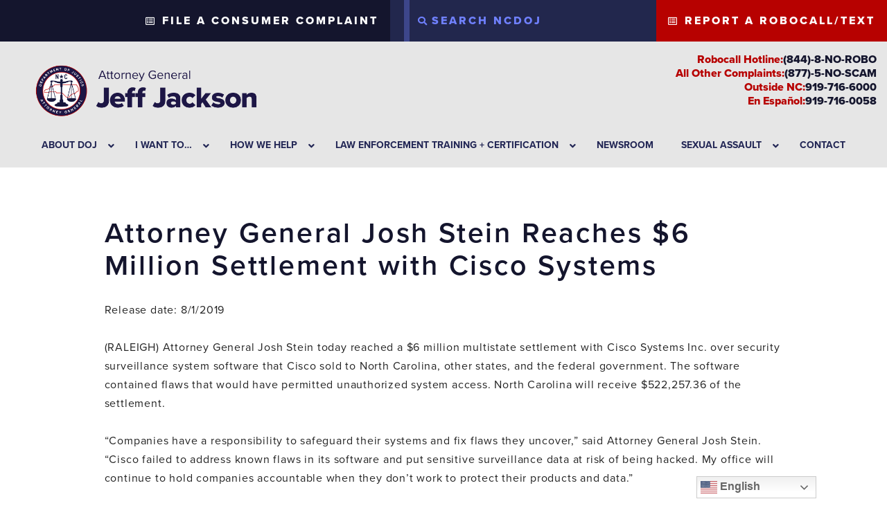

--- FILE ---
content_type: text/html; charset=UTF-8
request_url: https://ncdoj.gov/attorney-general-josh-stein-reaches-6-million-set/
body_size: 117946
content:
<!-- <!DOCTYPE html> -->
<!-- <html lang="en-US"> -->
<head>
	<!-- set the encoding of your site -->
	<meta charset="UTF-8">
	<!-- set the viewport width and initial-scale on mobile devices  -->
	<meta name="viewport" content="width=device-width, initial-scale=1.0, shrink-to-fit=no">
	<script type="text/javascript">
		var pathInfo = {
			base: 'https://ncdoj.gov/wp-content/themes/joshstein/',
			css: 'css/',
			js: 'js/',
			swf: 'swf/',
		}
	</script>

<!-- 
Start of global snippet: Please do not remove
Place this snippet between the <head> and </head> tags on every page of your site.
-->
<!-- Google tag (gtag.js) -->
<script async src="https://www.googletagmanager.com/gtag/js?id=DC-13479926"></script>
<script>
  window.dataLayer = window.dataLayer || [];
  function gtag(){dataLayer.push(arguments);}
  gtag('js', new Date());

  gtag('config', 'DC-13479926');
</script>
<!-- End of global snippet: Please do not remove -->


	<meta name='robots' content='index, follow, max-image-preview:large, max-snippet:-1, max-video-preview:-1' />
	<style>img:is([sizes="auto" i], [sizes^="auto," i]) { contain-intrinsic-size: 3000px 1500px }</style>
	
<!-- Google Tag Manager for WordPress by gtm4wp.com -->
<script data-cfasync="false" data-pagespeed-no-defer>
	var gtm4wp_datalayer_name = "dataLayer";
	var dataLayer = dataLayer || [];
</script>
<!-- End Google Tag Manager for WordPress by gtm4wp.com -->
	<!-- This site is optimized with the Yoast SEO plugin v25.5 - https://yoast.com/wordpress/plugins/seo/ -->
	<title>Attorney General Josh Stein Reaches $6 Million Settlement with Cisco Systems - NCDOJ</title>
	<link rel="canonical" href="https://ncdoj.gov/attorney-general-josh-stein-reaches-6-million-set/" />
	<meta property="og:locale" content="en_US" />
	<meta property="og:type" content="article" />
	<meta property="og:title" content="Attorney General Josh Stein Reaches $6 Million Settlement with Cisco Systems - NCDOJ" />
	<meta property="og:description" content="News and Alerts" />
	<meta property="og:url" content="https://ncdoj.gov" />
	<meta property="og:site_name" content="NCDOJ" />
	<meta property="article:published_time" content="2019-08-01T23:46:05+00:00" />
	<meta property="article:modified_time" content="2019-08-09T17:14:11+00:00" />
	<meta name="twitter:card" content="summary_large_image" />
	<meta name="twitter:label1" content="Written by" />
	<meta name="twitter:data1" content="" />
	<meta name="twitter:label2" content="Est. reading time" />
	<meta name="twitter:data2" content="1 minute" />
	<script type="application/ld+json" class="yoast-schema-graph">{"@context":"https://schema.org","@graph":[{"@type":"WebPage","@id":"https://ncdoj.gov/attorney-general-josh-stein-reaches-6-million-set/","url":"https://ncdoj.gov/attorney-general-josh-stein-reaches-6-million-set/","name":"Attorney General Josh Stein Reaches $6 Million Settlement with Cisco Systems - NCDOJ","isPartOf":{"@id":"https://ncdoj.gov/#website"},"datePublished":"2019-08-01T23:46:05+00:00","dateModified":"2019-08-09T17:14:11+00:00","author":{"@id":""},"breadcrumb":{"@id":"https://ncdoj.gov/attorney-general-josh-stein-reaches-6-million-set/#breadcrumb"},"inLanguage":"en-US","potentialAction":[{"@type":"ReadAction","target":["https://ncdoj.gov/attorney-general-josh-stein-reaches-6-million-set/"]}]},{"@type":"BreadcrumbList","@id":"https://ncdoj.gov/attorney-general-josh-stein-reaches-6-million-set/#breadcrumb","itemListElement":[{"@type":"ListItem","position":1,"name":"Home","item":"https://ncdoj.gov/"},{"@type":"ListItem","position":2,"name":"Attorney General Josh Stein Reaches $6 Million Settlement with Cisco Systems"}]},{"@type":"WebSite","@id":"https://ncdoj.gov/#website","url":"https://ncdoj.gov/","name":"NCDOJ","description":"Attorney General . Jeff Jackson","potentialAction":[{"@type":"SearchAction","target":{"@type":"EntryPoint","urlTemplate":"https://ncdoj.gov/?s={search_term_string}"},"query-input":{"@type":"PropertyValueSpecification","valueRequired":true,"valueName":"search_term_string"}}],"inLanguage":"en-US"},{"@type":"Person","@id":"","url":"https://ncdoj.gov/author/"}]}</script>
	<!-- / Yoast SEO plugin. -->


<link rel='dns-prefetch' href='//cdnjs.cloudflare.com' />
<link rel='dns-prefetch' href='//stackpath.bootstrapcdn.com' />
<link rel='dns-prefetch' href='//maps.googleapis.com' />
<link rel='dns-prefetch' href='//fonts.googleapis.com' />
<link rel='dns-prefetch' href='//use.fontawesome.com' />
<link rel='dns-prefetch' href='//use.typekit.net' />
<link rel='dns-prefetch' href='//www.googletagmanager.com' />
<link rel="alternate" type="application/rss+xml" title="NCDOJ &raquo; Feed" href="https://ncdoj.gov/feed/" />
		<!-- This site uses the Google Analytics by MonsterInsights plugin v9.6.1 - Using Analytics tracking - https://www.monsterinsights.com/ -->
							<script src="//www.googletagmanager.com/gtag/js?id=G-JY3E4T6YL5"  data-cfasync="false" data-wpfc-render="false" type="text/javascript" async></script>
			<script data-cfasync="false" data-wpfc-render="false" type="text/javascript">
				var mi_version = '9.6.1';
				var mi_track_user = true;
				var mi_no_track_reason = '';
								var MonsterInsightsDefaultLocations = {"page_location":"https:\/\/ncdoj.gov\/attorney-general-josh-stein-reaches-6-million-set\/"};
								if ( typeof MonsterInsightsPrivacyGuardFilter === 'function' ) {
					var MonsterInsightsLocations = (typeof MonsterInsightsExcludeQuery === 'object') ? MonsterInsightsPrivacyGuardFilter( MonsterInsightsExcludeQuery ) : MonsterInsightsPrivacyGuardFilter( MonsterInsightsDefaultLocations );
				} else {
					var MonsterInsightsLocations = (typeof MonsterInsightsExcludeQuery === 'object') ? MonsterInsightsExcludeQuery : MonsterInsightsDefaultLocations;
				}

								var disableStrs = [
										'ga-disable-G-JY3E4T6YL5',
									];

				/* Function to detect opted out users */
				function __gtagTrackerIsOptedOut() {
					for (var index = 0; index < disableStrs.length; index++) {
						if (document.cookie.indexOf(disableStrs[index] + '=true') > -1) {
							return true;
						}
					}

					return false;
				}

				/* Disable tracking if the opt-out cookie exists. */
				if (__gtagTrackerIsOptedOut()) {
					for (var index = 0; index < disableStrs.length; index++) {
						window[disableStrs[index]] = true;
					}
				}

				/* Opt-out function */
				function __gtagTrackerOptout() {
					for (var index = 0; index < disableStrs.length; index++) {
						document.cookie = disableStrs[index] + '=true; expires=Thu, 31 Dec 2099 23:59:59 UTC; path=/';
						window[disableStrs[index]] = true;
					}
				}

				if ('undefined' === typeof gaOptout) {
					function gaOptout() {
						__gtagTrackerOptout();
					}
				}
								window.dataLayer = window.dataLayer || [];

				window.MonsterInsightsDualTracker = {
					helpers: {},
					trackers: {},
				};
				if (mi_track_user) {
					function __gtagDataLayer() {
						dataLayer.push(arguments);
					}

					function __gtagTracker(type, name, parameters) {
						if (!parameters) {
							parameters = {};
						}

						if (parameters.send_to) {
							__gtagDataLayer.apply(null, arguments);
							return;
						}

						if (type === 'event') {
														parameters.send_to = monsterinsights_frontend.v4_id;
							var hookName = name;
							if (typeof parameters['event_category'] !== 'undefined') {
								hookName = parameters['event_category'] + ':' + name;
							}

							if (typeof MonsterInsightsDualTracker.trackers[hookName] !== 'undefined') {
								MonsterInsightsDualTracker.trackers[hookName](parameters);
							} else {
								__gtagDataLayer('event', name, parameters);
							}
							
						} else {
							__gtagDataLayer.apply(null, arguments);
						}
					}

					__gtagTracker('js', new Date());
					__gtagTracker('set', {
						'developer_id.dZGIzZG': true,
											});
					if ( MonsterInsightsLocations.page_location ) {
						__gtagTracker('set', MonsterInsightsLocations);
					}
										__gtagTracker('config', 'G-JY3E4T6YL5', {"forceSSL":"true","link_attribution":"true"} );
															window.gtag = __gtagTracker;										(function () {
						/* https://developers.google.com/analytics/devguides/collection/analyticsjs/ */
						/* ga and __gaTracker compatibility shim. */
						var noopfn = function () {
							return null;
						};
						var newtracker = function () {
							return new Tracker();
						};
						var Tracker = function () {
							return null;
						};
						var p = Tracker.prototype;
						p.get = noopfn;
						p.set = noopfn;
						p.send = function () {
							var args = Array.prototype.slice.call(arguments);
							args.unshift('send');
							__gaTracker.apply(null, args);
						};
						var __gaTracker = function () {
							var len = arguments.length;
							if (len === 0) {
								return;
							}
							var f = arguments[len - 1];
							if (typeof f !== 'object' || f === null || typeof f.hitCallback !== 'function') {
								if ('send' === arguments[0]) {
									var hitConverted, hitObject = false, action;
									if ('event' === arguments[1]) {
										if ('undefined' !== typeof arguments[3]) {
											hitObject = {
												'eventAction': arguments[3],
												'eventCategory': arguments[2],
												'eventLabel': arguments[4],
												'value': arguments[5] ? arguments[5] : 1,
											}
										}
									}
									if ('pageview' === arguments[1]) {
										if ('undefined' !== typeof arguments[2]) {
											hitObject = {
												'eventAction': 'page_view',
												'page_path': arguments[2],
											}
										}
									}
									if (typeof arguments[2] === 'object') {
										hitObject = arguments[2];
									}
									if (typeof arguments[5] === 'object') {
										Object.assign(hitObject, arguments[5]);
									}
									if ('undefined' !== typeof arguments[1].hitType) {
										hitObject = arguments[1];
										if ('pageview' === hitObject.hitType) {
											hitObject.eventAction = 'page_view';
										}
									}
									if (hitObject) {
										action = 'timing' === arguments[1].hitType ? 'timing_complete' : hitObject.eventAction;
										hitConverted = mapArgs(hitObject);
										__gtagTracker('event', action, hitConverted);
									}
								}
								return;
							}

							function mapArgs(args) {
								var arg, hit = {};
								var gaMap = {
									'eventCategory': 'event_category',
									'eventAction': 'event_action',
									'eventLabel': 'event_label',
									'eventValue': 'event_value',
									'nonInteraction': 'non_interaction',
									'timingCategory': 'event_category',
									'timingVar': 'name',
									'timingValue': 'value',
									'timingLabel': 'event_label',
									'page': 'page_path',
									'location': 'page_location',
									'title': 'page_title',
									'referrer' : 'page_referrer',
								};
								for (arg in args) {
																		if (!(!args.hasOwnProperty(arg) || !gaMap.hasOwnProperty(arg))) {
										hit[gaMap[arg]] = args[arg];
									} else {
										hit[arg] = args[arg];
									}
								}
								return hit;
							}

							try {
								f.hitCallback();
							} catch (ex) {
							}
						};
						__gaTracker.create = newtracker;
						__gaTracker.getByName = newtracker;
						__gaTracker.getAll = function () {
							return [];
						};
						__gaTracker.remove = noopfn;
						__gaTracker.loaded = true;
						window['__gaTracker'] = __gaTracker;
					})();
									} else {
										console.log("");
					(function () {
						function __gtagTracker() {
							return null;
						}

						window['__gtagTracker'] = __gtagTracker;
						window['gtag'] = __gtagTracker;
					})();
									}
			</script>
				<!-- / Google Analytics by MonsterInsights -->
		<link rel='stylesheet' id='wp-block-library-css' href='https://ncdoj.gov/wp-includes/css/dist/block-library/style.min.css' type='text/css' media='all' />
<style id='classic-theme-styles-inline-css' type='text/css'>
/*! This file is auto-generated */
.wp-block-button__link{color:#fff;background-color:#32373c;border-radius:9999px;box-shadow:none;text-decoration:none;padding:calc(.667em + 2px) calc(1.333em + 2px);font-size:1.125em}.wp-block-file__button{background:#32373c;color:#fff;text-decoration:none}
</style>
<style id='safe-svg-svg-icon-style-inline-css' type='text/css'>
.safe-svg-cover{text-align:center}.safe-svg-cover .safe-svg-inside{display:inline-block;max-width:100%}.safe-svg-cover svg{height:100%;max-height:100%;max-width:100%;width:100%}

</style>
<style id='global-styles-inline-css' type='text/css'>
:root{--wp--preset--aspect-ratio--square: 1;--wp--preset--aspect-ratio--4-3: 4/3;--wp--preset--aspect-ratio--3-4: 3/4;--wp--preset--aspect-ratio--3-2: 3/2;--wp--preset--aspect-ratio--2-3: 2/3;--wp--preset--aspect-ratio--16-9: 16/9;--wp--preset--aspect-ratio--9-16: 9/16;--wp--preset--color--black: #000000;--wp--preset--color--cyan-bluish-gray: #abb8c3;--wp--preset--color--white: #ffffff;--wp--preset--color--pale-pink: #f78da7;--wp--preset--color--vivid-red: #cf2e2e;--wp--preset--color--luminous-vivid-orange: #ff6900;--wp--preset--color--luminous-vivid-amber: #fcb900;--wp--preset--color--light-green-cyan: #7bdcb5;--wp--preset--color--vivid-green-cyan: #00d084;--wp--preset--color--pale-cyan-blue: #8ed1fc;--wp--preset--color--vivid-cyan-blue: #0693e3;--wp--preset--color--vivid-purple: #9b51e0;--wp--preset--gradient--vivid-cyan-blue-to-vivid-purple: linear-gradient(135deg,rgba(6,147,227,1) 0%,rgb(155,81,224) 100%);--wp--preset--gradient--light-green-cyan-to-vivid-green-cyan: linear-gradient(135deg,rgb(122,220,180) 0%,rgb(0,208,130) 100%);--wp--preset--gradient--luminous-vivid-amber-to-luminous-vivid-orange: linear-gradient(135deg,rgba(252,185,0,1) 0%,rgba(255,105,0,1) 100%);--wp--preset--gradient--luminous-vivid-orange-to-vivid-red: linear-gradient(135deg,rgba(255,105,0,1) 0%,rgb(207,46,46) 100%);--wp--preset--gradient--very-light-gray-to-cyan-bluish-gray: linear-gradient(135deg,rgb(238,238,238) 0%,rgb(169,184,195) 100%);--wp--preset--gradient--cool-to-warm-spectrum: linear-gradient(135deg,rgb(74,234,220) 0%,rgb(151,120,209) 20%,rgb(207,42,186) 40%,rgb(238,44,130) 60%,rgb(251,105,98) 80%,rgb(254,248,76) 100%);--wp--preset--gradient--blush-light-purple: linear-gradient(135deg,rgb(255,206,236) 0%,rgb(152,150,240) 100%);--wp--preset--gradient--blush-bordeaux: linear-gradient(135deg,rgb(254,205,165) 0%,rgb(254,45,45) 50%,rgb(107,0,62) 100%);--wp--preset--gradient--luminous-dusk: linear-gradient(135deg,rgb(255,203,112) 0%,rgb(199,81,192) 50%,rgb(65,88,208) 100%);--wp--preset--gradient--pale-ocean: linear-gradient(135deg,rgb(255,245,203) 0%,rgb(182,227,212) 50%,rgb(51,167,181) 100%);--wp--preset--gradient--electric-grass: linear-gradient(135deg,rgb(202,248,128) 0%,rgb(113,206,126) 100%);--wp--preset--gradient--midnight: linear-gradient(135deg,rgb(2,3,129) 0%,rgb(40,116,252) 100%);--wp--preset--font-size--small: 13px;--wp--preset--font-size--medium: 20px;--wp--preset--font-size--large: 36px;--wp--preset--font-size--x-large: 42px;--wp--preset--spacing--20: 0.44rem;--wp--preset--spacing--30: 0.67rem;--wp--preset--spacing--40: 1rem;--wp--preset--spacing--50: 1.5rem;--wp--preset--spacing--60: 2.25rem;--wp--preset--spacing--70: 3.38rem;--wp--preset--spacing--80: 5.06rem;--wp--preset--shadow--natural: 6px 6px 9px rgba(0, 0, 0, 0.2);--wp--preset--shadow--deep: 12px 12px 50px rgba(0, 0, 0, 0.4);--wp--preset--shadow--sharp: 6px 6px 0px rgba(0, 0, 0, 0.2);--wp--preset--shadow--outlined: 6px 6px 0px -3px rgba(255, 255, 255, 1), 6px 6px rgba(0, 0, 0, 1);--wp--preset--shadow--crisp: 6px 6px 0px rgba(0, 0, 0, 1);}:where(.is-layout-flex){gap: 0.5em;}:where(.is-layout-grid){gap: 0.5em;}body .is-layout-flex{display: flex;}.is-layout-flex{flex-wrap: wrap;align-items: center;}.is-layout-flex > :is(*, div){margin: 0;}body .is-layout-grid{display: grid;}.is-layout-grid > :is(*, div){margin: 0;}:where(.wp-block-columns.is-layout-flex){gap: 2em;}:where(.wp-block-columns.is-layout-grid){gap: 2em;}:where(.wp-block-post-template.is-layout-flex){gap: 1.25em;}:where(.wp-block-post-template.is-layout-grid){gap: 1.25em;}.has-black-color{color: var(--wp--preset--color--black) !important;}.has-cyan-bluish-gray-color{color: var(--wp--preset--color--cyan-bluish-gray) !important;}.has-white-color{color: var(--wp--preset--color--white) !important;}.has-pale-pink-color{color: var(--wp--preset--color--pale-pink) !important;}.has-vivid-red-color{color: var(--wp--preset--color--vivid-red) !important;}.has-luminous-vivid-orange-color{color: var(--wp--preset--color--luminous-vivid-orange) !important;}.has-luminous-vivid-amber-color{color: var(--wp--preset--color--luminous-vivid-amber) !important;}.has-light-green-cyan-color{color: var(--wp--preset--color--light-green-cyan) !important;}.has-vivid-green-cyan-color{color: var(--wp--preset--color--vivid-green-cyan) !important;}.has-pale-cyan-blue-color{color: var(--wp--preset--color--pale-cyan-blue) !important;}.has-vivid-cyan-blue-color{color: var(--wp--preset--color--vivid-cyan-blue) !important;}.has-vivid-purple-color{color: var(--wp--preset--color--vivid-purple) !important;}.has-black-background-color{background-color: var(--wp--preset--color--black) !important;}.has-cyan-bluish-gray-background-color{background-color: var(--wp--preset--color--cyan-bluish-gray) !important;}.has-white-background-color{background-color: var(--wp--preset--color--white) !important;}.has-pale-pink-background-color{background-color: var(--wp--preset--color--pale-pink) !important;}.has-vivid-red-background-color{background-color: var(--wp--preset--color--vivid-red) !important;}.has-luminous-vivid-orange-background-color{background-color: var(--wp--preset--color--luminous-vivid-orange) !important;}.has-luminous-vivid-amber-background-color{background-color: var(--wp--preset--color--luminous-vivid-amber) !important;}.has-light-green-cyan-background-color{background-color: var(--wp--preset--color--light-green-cyan) !important;}.has-vivid-green-cyan-background-color{background-color: var(--wp--preset--color--vivid-green-cyan) !important;}.has-pale-cyan-blue-background-color{background-color: var(--wp--preset--color--pale-cyan-blue) !important;}.has-vivid-cyan-blue-background-color{background-color: var(--wp--preset--color--vivid-cyan-blue) !important;}.has-vivid-purple-background-color{background-color: var(--wp--preset--color--vivid-purple) !important;}.has-black-border-color{border-color: var(--wp--preset--color--black) !important;}.has-cyan-bluish-gray-border-color{border-color: var(--wp--preset--color--cyan-bluish-gray) !important;}.has-white-border-color{border-color: var(--wp--preset--color--white) !important;}.has-pale-pink-border-color{border-color: var(--wp--preset--color--pale-pink) !important;}.has-vivid-red-border-color{border-color: var(--wp--preset--color--vivid-red) !important;}.has-luminous-vivid-orange-border-color{border-color: var(--wp--preset--color--luminous-vivid-orange) !important;}.has-luminous-vivid-amber-border-color{border-color: var(--wp--preset--color--luminous-vivid-amber) !important;}.has-light-green-cyan-border-color{border-color: var(--wp--preset--color--light-green-cyan) !important;}.has-vivid-green-cyan-border-color{border-color: var(--wp--preset--color--vivid-green-cyan) !important;}.has-pale-cyan-blue-border-color{border-color: var(--wp--preset--color--pale-cyan-blue) !important;}.has-vivid-cyan-blue-border-color{border-color: var(--wp--preset--color--vivid-cyan-blue) !important;}.has-vivid-purple-border-color{border-color: var(--wp--preset--color--vivid-purple) !important;}.has-vivid-cyan-blue-to-vivid-purple-gradient-background{background: var(--wp--preset--gradient--vivid-cyan-blue-to-vivid-purple) !important;}.has-light-green-cyan-to-vivid-green-cyan-gradient-background{background: var(--wp--preset--gradient--light-green-cyan-to-vivid-green-cyan) !important;}.has-luminous-vivid-amber-to-luminous-vivid-orange-gradient-background{background: var(--wp--preset--gradient--luminous-vivid-amber-to-luminous-vivid-orange) !important;}.has-luminous-vivid-orange-to-vivid-red-gradient-background{background: var(--wp--preset--gradient--luminous-vivid-orange-to-vivid-red) !important;}.has-very-light-gray-to-cyan-bluish-gray-gradient-background{background: var(--wp--preset--gradient--very-light-gray-to-cyan-bluish-gray) !important;}.has-cool-to-warm-spectrum-gradient-background{background: var(--wp--preset--gradient--cool-to-warm-spectrum) !important;}.has-blush-light-purple-gradient-background{background: var(--wp--preset--gradient--blush-light-purple) !important;}.has-blush-bordeaux-gradient-background{background: var(--wp--preset--gradient--blush-bordeaux) !important;}.has-luminous-dusk-gradient-background{background: var(--wp--preset--gradient--luminous-dusk) !important;}.has-pale-ocean-gradient-background{background: var(--wp--preset--gradient--pale-ocean) !important;}.has-electric-grass-gradient-background{background: var(--wp--preset--gradient--electric-grass) !important;}.has-midnight-gradient-background{background: var(--wp--preset--gradient--midnight) !important;}.has-small-font-size{font-size: var(--wp--preset--font-size--small) !important;}.has-medium-font-size{font-size: var(--wp--preset--font-size--medium) !important;}.has-large-font-size{font-size: var(--wp--preset--font-size--large) !important;}.has-x-large-font-size{font-size: var(--wp--preset--font-size--x-large) !important;}
:where(.wp-block-post-template.is-layout-flex){gap: 1.25em;}:where(.wp-block-post-template.is-layout-grid){gap: 1.25em;}
:where(.wp-block-columns.is-layout-flex){gap: 2em;}:where(.wp-block-columns.is-layout-grid){gap: 2em;}
:root :where(.wp-block-pullquote){font-size: 1.5em;line-height: 1.6;}
</style>
<link rel='stylesheet' id='collapscore-css-css' href='https://ncdoj.gov/wp-content/plugins/jquery-collapse-o-matic/css/core_style.css' type='text/css' media='all' />
<link rel='stylesheet' id='collapseomatic-css-css' href='https://ncdoj.gov/wp-content/plugins/jquery-collapse-o-matic/css/light_style.css' type='text/css' media='all' />
<link rel='stylesheet' id='north_carolina-html5-map-style-css' href='https://ncdoj.gov/wp-content/plugins/north_carolinahtmlmap/static/css/map.css' type='text/css' media='all' />
<link rel='stylesheet' id='googleFonts-css' href='//fonts.googleapis.com/css?family=Barlow+Condensed%3A400' type='text/css' media='all' />
<link rel='stylesheet' id='simple-restrict-css' href='https://ncdoj.gov/wp-content/plugins/simple-restrict/public/css/simple-restrict-public.css' type='text/css' media='all' />
<link rel='stylesheet' id='wpfd-search_filter-css' href='https://ncdoj.gov/wp-content/plugins/wp-file-download/app/site/assets/css/search_filter.css' type='text/css' media='all' />
<link rel='stylesheet' id='dashicons-css' href='https://ncdoj.gov/wp-includes/css/dashicons.min.css' type='text/css' media='all' />
<link rel='stylesheet' id='joshstein-fontawesome-css' integrity="sha384-50oBUHEmvpQ+1lW4y57PTFmhCaXp0ML5d60M1M7uH2+nqUivzIebhndOJK28anvf" crossorigin="anonymous" href='https://use.fontawesome.com/releases/v5.8.1/css/all.css' type='text/css' media='all' />
<link rel='stylesheet' id='joshstein-typekit-css' href='https://use.typekit.net/xsr0fcs.css' type='text/css' media='all' />
<link rel='stylesheet' id='joshstein-bootstrap-styles-css' href='https://ncdoj.gov/wp-content/themes/joshstein/css/bootstrap.css' type='text/css' media='all' />
<link rel='stylesheet' id='joshstein-style-css' href='https://ncdoj.gov/wp-content/themes/joshstein/style.css' type='text/css' media='all' />
<link rel='stylesheet' id='joshstein-theme-css' href='https://ncdoj.gov/wp-content/themes/joshstein/theme.css' type='text/css' media='all' />
<link rel='stylesheet' id='tablepress-default-css' href='https://ncdoj.gov/wp-content/plugins/tablepress/css/build/default.css' type='text/css' media='all' />
<style id='tablepress-default-inline-css' type='text/css'>
.tablepress thead th{background-color:#2d1b73;color:#fff}.tablepress-id-10 thead th{font-size:12px}.tablepress-id-10 tbody td{font-size:12px}.tablepress-id-10 .row-3 .column-3{background-color:#FFC000;color:#000}.tablepress-id-10 .row-3 .column-4{background-color:#70AD47;color:#000}.tablepress-id-10 .row-3 .column-5{background-color:#70AD47;color:#000}.tablepress-id-10 .row-3 .column-6{background-color:#70AD47;color:#000}.tablepress-id-10 .row-3 .column-7{background-color:#70AD47;color:#000}.tablepress-id-10 .row-3 .column-8{background-color:#70AD47;color:#000}.tablepress-id-10 .row-3 .column-9{background-color:#70AD47;color:#000}.tablepress-id-10 .row-4 .column-4{background-color:#70AD47;color:#000}.tablepress-id-10 .row-4 .column-5{background-color:#70AD47;color:#000}.tablepress-id-10 .row-4 .column-6{background-color:#70AD47;color:#000}.tablepress-id-10 .row-4 .column-8{background-color:#70AD47;color:#000}.tablepress-id-10 .row-4 .column-9{background-color:#70AD47;color:#000}.tablepress-id-10 .row-4 .column-2{background-color:#70AD47;color:#000}.tablepress-id-10 .row-4 .column-3{background-color:#FFC000;color:#000}.tablepress-id-10 .row-4 .column-7{background-color:#70AD47;color:#000}.tablepress-id-10 .row-5 .column-2{background-color:#70AD47;color:#000}.tablepress-id-10 .row-5 .column-4{background-color:#FFC000;color:#000}.tablepress-id-10 .row-5 .column-5{background-color:#FFC000;color:#000}.tablepress-id-10 .row-5 .column-6{background-color:#70AD47;color:#000}.tablepress-id-10 .row-5 .column-7{background-color:#70AD47;color:#000}.tablepress-id-10 .row-5 .column-3{background-color:#FFC000;color:#000}.tablepress-id-10 .row-5 .column-8{background-color:#70AD47;color:#000}.tablepress-id-10 .row-5 .column-9{background-color:#70AD47;color:#000}.tablepress-id-10 .row-6 .column-3{background-color:#FFC000;color:#000}.tablepress-id-10 .row-6 .column-4{background-color:#70AD47;color:#000}.tablepress-id-10 .row-6 .column-5{background-color:#70AD47;color:#000}.tablepress-id-10 .row-6 .column-6{background-color:#70AD47;color:#000}.tablepress-id-10 .row-6 .column-8{background-color:#70AD47;color:#000}.tablepress-id-10 .row-6 .column-9{background-color:#70AD47;color:#000}.tablepress-id-10 .row-6 .column-2{background-color:#70AD47;color:#000}.tablepress-id-10 .row-6 .column-7{background-color:#70AD47;color:#000}.tablepress-id-10 .row-7 .column-2{background-color:#FFC000;color:#000}.tablepress-id-10 .row-7 .column-3{background-color:#FFC000;color:#000}.tablepress-id-10 .row-7 .column-4{background-color:#70AD47;color:#000}.tablepress-id-10 .row-7 .column-5{background-color:#70AD47;color:#000}.tablepress-id-10 .row-7 .column-6{background-color:#70AD47;color:#000}.tablepress-id-10 .row-7 .column-7{background-color:#70AD47;color:#000}.tablepress-id-10 .row-7 .column-8{background-color:#70AD47;color:#000}.tablepress-id-10 .row-7 .column-9{background-color:#70AD47;color:#000}.tablepress-id-10 .row-10 .column-2{background-color:#70AD47;color:#000}.tablepress-id-10 .row-10 .column-5{background-color:#70AD47;color:#000}.tablepress-id-10 .row-10 .column-6{background-color:#70AD47;color:#000}.tablepress-id-10 .row-10 .column-8{background-color:#70AD47;color:#000}.tablepress-id-10 .row-10 .column-9{background-color:#70AD47;color:#000}.tablepress-id-10 .row-10 .column-3{background-color:#FFC000;color:#000}.tablepress-id-10 .row-10 .column-4{background-color:#70AD47;color:#000}.tablepress-id-10 .row-10 .column-7{background-color:#FFC000;color:#000}.tablepress-id-10 .row-11 .column-2{background-color:#70AD47;color:#000}.tablepress-id-10 .row-11 .column-3{background-color:#FFC000;color:#000}.tablepress-id-10 .row-11 .column-4{background-color:#70AD47;color:#000}.tablepress-id-10 .row-11 .column-5{background-color:#70AD47;color:#000}.tablepress-id-10 .row-11 .column-7{background-color:#70AD47;color:#000}.tablepress-id-10 .row-11 .column-8{background-color:#70AD47;color:#000}.tablepress-id-10 .row-11 .column-9{background-color:#70AD47;color:#000}.tablepress-id-10 .row-11 .column-6{background-color:#737373;color:#000}.tablepress-id-10 .row-12 .column-4{background-color:#70AD47;color:#000}.tablepress-id-10 .row-12 .column-5{background-color:#70AD47;color:#000}.tablepress-id-10 .row-12 .column-6{background-color:#70AD47;color:#000}.tablepress-id-10 .row-12 .column-7{background-color:#70AD47;color:#000}.tablepress-id-10 .row-12 .column-8{background-color:#70AD47;color:#000}.tablepress-id-10 .row-12 .column-9{background-color:#70AD47;color:#000}.tablepress-id-10 .row-12 .column-2{background-color:#70AD47;color:#000}.tablepress-id-10 .row-12 .column-3{background-color:#FFC000;color:#000}.tablepress-id-10 .row-13 .column-4{background-color:#70AD47;color:#000}.tablepress-id-10 .row-13 .column-5{background-color:#70AD47;color:#000}.tablepress-id-10 .row-13 .column-8{background-color:#70AD47;color:#000}.tablepress-id-10 .row-13 .column-9{background-color:#70AD47;color:#000}.tablepress-id-10 .row-13 .column-7{background-color:#70AD47;color:#000}.tablepress-id-10 .row-13 .column-2{background-color:#FFC000;color:#000}.tablepress-id-10 .row-13 .column-3{background-color:#FFC000;color:#000}.tablepress-id-10 .row-13 .column-6{background-color:#737373;color:#000}.tablepress-id-10 .row-14 .column-2{background-color:#70AD47;color:#000}.tablepress-id-10 .row-14 .column-4{background-color:#70AD47;color:#000}.tablepress-id-10 .row-14 .column-5{background-color:#70AD47;color:#000}.tablepress-id-10 .row-14 .column-6{background-color:#70AD47;color:#000}.tablepress-id-10 .row-14 .column-8{background-color:#70AD47;color:#000}.tablepress-id-10 .row-14 .column-9{background-color:#70AD47;color:#000}.tablepress-id-10 .row-14 .column-3{background-color:#FFC000;color:#000}.tablepress-id-10 .row-14 .column-7{background-color:#70AD47;color:#000}.tablepress-id-10 .row-15 .column-4{background-color:#70AD47;color:#000}.tablepress-id-10 .row-15 .column-5{background-color:#70AD47;color:#000}.tablepress-id-10 .row-15 .column-6{background-color:#70AD47;color:#000}.tablepress-id-10 .row-15 .column-7{background-color:#FFC000;color:#000}.tablepress-id-10 .row-15 .column-2{background-color:#70AD47;color:#000}.tablepress-id-10 .row-15 .column-3{background-color:#FFC000;color:#000}.tablepress-id-10 .row-15 .column-8{background-color:#70AD47;color:#000}.tablepress-id-10 .row-15 .column-9{background-color:#70AD47;color:#000}.tablepress-id-10 .row-16 .column-4{background-color:#70AD47;color:#000}.tablepress-id-10 .row-16 .column-5{background-color:#70AD47;color:#000}.tablepress-id-10 .row-16 .column-6{background-color:#70AD47;color:#000}.tablepress-id-10 .row-16 .column-8{background-color:#70AD47;color:#000}.tablepress-id-10 .row-16 .column-9{background-color:#70AD47;color:#000}.tablepress-id-10 .row-16 .column-2{background-color:#70AD47;color:#000}.tablepress-id-10 .row-16 .column-3{background-color:#FFC000;color:#000}.tablepress-id-10 .row-16 .column-7{background-color:#70AD47;color:#000}.tablepress-id-10 .row-3 .column-2{background-color:#70AD47;color:#000}.tablepress-id-10 th,.tablepress-id-10 td{border:1px solid #ccc}.tablepress-id-10 .row-8 .column-2{background-color:#70AD47;color:#000}.tablepress-id-10 .row-8 .column-3{background-color:#FFC000;color:#000}.tablepress-id-10 .row-8 .column-4{background-color:#70AD47;color:#000}.tablepress-id-10 .row-8 .column-5{background-color:#70AD47;color:#000}.tablepress-id-10 .row-8 .column-6{background-color:#70AD47;color:#000}.tablepress-id-10 .row-8 .column-8{background-color:#70AD47;color:#000}.tablepress-id-10 .row-8 .column-9{background-color:#70AD47;color:#000}.tablepress-id-10 .row-8 .column-7{background-color:#70AD47;color:#000}.tablepress-id-10 .row-2 .column-2{background-color:#70AD47;color:#000}.tablepress-id-10 .row-2 .column-4{background-color:#70AD47;color:#000}.tablepress-id-10 .row-2 .column-5{background-color:#70AD47;color:#000}.tablepress-id-10 .row-2 .column-6{background-color:#70AD47;color:#000}.tablepress-id-10 .row-2 .column-7{background-color:#70AD47;color:#000}.tablepress-id-10 .row-2 .column-8{background-color:#70AD47;color:#000}.tablepress-id-10 .row-2 .column-9{background-color:#70AD47;color:#000}.tablepress-id-10 .row-2 .column-3{background-color:#FFC000;color:#000}.tablepress-id-10 .row-9 .column-2{background-color:#FFC000;color:#000}.tablepress-id-10 .row-9 .column-3{background-color:#FFC000;color:#000}.tablepress-id-10 .row-9 .column-4{background-color:#FFC000;color:#000}.tablepress-id-10 .row-9 .column-5{background-color:#FFC000;color:#000}.tablepress-id-10 .row-9 .column-6{background-color:#FFC000;color:#000}.tablepress-id-10 .row-9 .column-7{background-color:#FFC000;color:#000}.tablepress-id-10 .row-9 .column-8{background-color:#70AD47;color:#000}.tablepress-id-10 .row-9 .column-9{background-color:#70AD47;color:#000}
</style>
<link rel='stylesheet' id='ubermenu-css' href='https://ncdoj.gov/wp-content/plugins/ubermenu/pro/assets/css/ubermenu.min.css' type='text/css' media='all' />
<link rel='stylesheet' id='ubermenu-minimal-css' href='https://ncdoj.gov/wp-content/plugins/ubermenu/assets/css/skins/minimal.css' type='text/css' media='all' />
<link rel='stylesheet' id='ubermenu-font-awesome-all-css' href='https://ncdoj.gov/wp-content/plugins/ubermenu/assets/fontawesome/css/all.min.css' type='text/css' media='all' />
<script type="text/javascript" src="https://ncdoj.gov/wp-includes/js/jquery/jquery.min.js" id="jquery-core-js"></script>
<script type="text/javascript" src="https://ncdoj.gov/wp-includes/js/jquery/jquery-migrate.min.js" id="jquery-migrate-js"></script>
<script type="text/javascript" id="as_search_script-js-extra">
/* <![CDATA[ */
var asAjax = {"ajaxurl":"https:\/\/ncdoj.gov\/wp-admin\/admin-ajax.php"};
/* ]]> */
</script>
<script type="text/javascript" src="https://ncdoj.gov/wp-content/plugins/officer-search/as_search_script.js" id="as_search_script-js"></script>
<script type="text/javascript" src="https://ncdoj.gov/wp-content/plugins/google-analytics-for-wordpress/assets/js/frontend-gtag.min.js" id="monsterinsights-frontend-script-js" async="async" data-wp-strategy="async"></script>
<script data-cfasync="false" data-wpfc-render="false" type="text/javascript" id='monsterinsights-frontend-script-js-extra'>/* <![CDATA[ */
var monsterinsights_frontend = {"js_events_tracking":"true","download_extensions":"doc,pdf,ppt,zip,xls,docx,pptx,xlsx","inbound_paths":"[{\"path\":\"\\\/go\\\/\",\"label\":\"affiliate\"},{\"path\":\"\\\/recommend\\\/\",\"label\":\"affiliate\"}]","home_url":"https:\/\/ncdoj.gov","hash_tracking":"false","v4_id":"G-JY3E4T6YL5"};/* ]]> */
</script>
<script type="text/javascript" src="https://ncdoj.gov/wp-content/plugins/html5-responsive-faq/js/hrf-script.js" id="html5-responsive-faq-js"></script>
<script type="text/javascript" src="https://ncdoj.gov/wp-content/plugins/simple-restrict/public/js/simple-restrict-public.js" id="simple-restrict-js"></script>
<script type="text/javascript" src="https://ncdoj.gov/wp-content/themes/joshstein/js/buttons.js" id="joshstein-sharethis-js"></script>
<script type="text/javascript" id="joshstein-sharethis-js-after">
/* <![CDATA[ */
stLight.options({ publisher:"12345" });
/* ]]> */
</script>
<link rel="https://api.w.org/" href="https://ncdoj.gov/wp-json/" /><link rel="alternate" title="JSON" type="application/json" href="https://ncdoj.gov/wp-json/wp/v2/posts/17180" /><link rel="EditURI" type="application/rsd+xml" title="RSD" href="https://ncdoj.gov/xmlrpc.php?rsd" />
<link rel='shortlink' href='https://ncdoj.gov/?p=17180' />
<link rel="alternate" title="oEmbed (JSON)" type="application/json+oembed" href="https://ncdoj.gov/wp-json/oembed/1.0/embed?url=https%3A%2F%2Fncdoj.gov%2Fattorney-general-josh-stein-reaches-6-million-set%2F" />
<link rel="alternate" title="oEmbed (XML)" type="text/xml+oembed" href="https://ncdoj.gov/wp-json/oembed/1.0/embed?url=https%3A%2F%2Fncdoj.gov%2Fattorney-general-josh-stein-reaches-6-million-set%2F&#038;format=xml" />
<meta name="generator" content="Site Kit by Google 1.157.0" /><style id="ubermenu-custom-generated-css">
/** Font Awesome 4 Compatibility **/
.fa{font-style:normal;font-variant:normal;font-weight:normal;font-family:FontAwesome;}

/** UberMenu Custom Menu Styles (Customizer) **/
/* main */
 .ubermenu-main .ubermenu-item-level-0 > .ubermenu-target { font-size:14px; text-transform:uppercase; color:#212554; padding-left:20px; padding-right:20px; }
 .ubermenu.ubermenu-main .ubermenu-item-level-0:hover > .ubermenu-target, .ubermenu-main .ubermenu-item-level-0.ubermenu-active > .ubermenu-target { color:#ffffff; background:#212554; }
 .ubermenu-main .ubermenu-item-level-0.ubermenu-current-menu-item > .ubermenu-target, .ubermenu-main .ubermenu-item-level-0.ubermenu-current-menu-parent > .ubermenu-target, .ubermenu-main .ubermenu-item-level-0.ubermenu-current-menu-ancestor > .ubermenu-target { color:#212554; }
 .ubermenu-main .ubermenu-item.ubermenu-item-level-0 > .ubermenu-highlight { color:#212554; }
 .ubermenu-main.ubermenu-sub-indicators .ubermenu-item-level-0.ubermenu-has-submenu-drop > .ubermenu-target:not(.ubermenu-noindicator) { padding-right:35px; }
 .ubermenu-main.ubermenu-sub-indicators .ubermenu-item-level-0.ubermenu-has-submenu-drop > .ubermenu-target.ubermenu-noindicator { padding-right:20px; }
 .ubermenu-main .ubermenu-submenu.ubermenu-submenu-drop { background-color:#ffffff; }
 .ubermenu-main .ubermenu-submenu .ubermenu-item-header > .ubermenu-target, .ubermenu-main .ubermenu-tab > .ubermenu-target { font-size:14px; text-transform:uppercase; }
 .ubermenu-main .ubermenu-submenu .ubermenu-item-header > .ubermenu-target { color:#212554; background-color:#ffffff; }
 .ubermenu-main .ubermenu-submenu .ubermenu-item-header > .ubermenu-target:hover { color:#c61e03; }
 .ubermenu-main .ubermenu-submenu .ubermenu-item-header.ubermenu-current-menu-item > .ubermenu-target { color:#c61e03; }
 .ubermenu-main .ubermenu-nav .ubermenu-submenu .ubermenu-item-header > .ubermenu-target { font-weight:700; }
 .ubermenu-main .ubermenu-submenu .ubermenu-item-header.ubermenu-has-submenu-stack > .ubermenu-target { border-bottom:1px solid #eaeaea; }
 .ubermenu-main .ubermenu-item-normal > .ubermenu-target { color:#202554; font-size:14px; }
 .ubermenu.ubermenu-main .ubermenu-item-normal > .ubermenu-target:hover, .ubermenu.ubermenu-main .ubermenu-item-normal.ubermenu-active > .ubermenu-target { color:#b70100; }
 .ubermenu-main .ubermenu-item-normal.ubermenu-current-menu-item > .ubermenu-target { color:#b70100; }
 .ubermenu-main .ubermenu-item-normal > .ubermenu-target:hover > .ubermenu-target-text { text-decoration:underline; }
 .ubermenu-main .ubermenu-submenu-type-flyout > .ubermenu-item-normal > .ubermenu-target { border-bottom:1px solid #eaeaea; }
 .ubermenu.ubermenu-main .ubermenu-tabs .ubermenu-tabs-group { background-color:#ffffff; }
 .ubermenu.ubermenu-main .ubermenu-tabs .ubermenu-tabs-group > .ubermenu-tab > .ubermenu-target { font-weight:bold; }
 .ubermenu.ubermenu-main .ubermenu-tab > .ubermenu-target { color:#212554; }
 .ubermenu.ubermenu-main .ubermenu-submenu .ubermenu-tab.ubermenu-active > .ubermenu-target { color:#ffffff; }
 .ubermenu-main .ubermenu-submenu .ubermenu-tab.ubermenu-current-menu-item > .ubermenu-target, .ubermenu-main .ubermenu-submenu .ubermenu-tab.ubermenu-current-menu-parent > .ubermenu-target, .ubermenu-main .ubermenu-submenu .ubermenu-tab.ubermenu-current-menu-ancestor > .ubermenu-target { color:#212554; }
 .ubermenu.ubermenu-main .ubermenu-tab.ubermenu-active > .ubermenu-target { background-color:#212554; }
 .ubermenu.ubermenu-main .ubermenu-tab-content-panel { background-color:#ffffff; }


/** UberMenu Custom Menu Item Styles (Menu Item Settings) **/
/* 8281 */   body:not(.rtl) .ubermenu .ubermenu-submenu-id-8281 > .ubermenu-column + .ubermenu-column:not(.ubermenu-clear-row) { border-left:1px solid #f4f4f4; }
             .rtl .ubermenu .ubermenu-submenu-id-8281 > .ubermenu-column + .ubermenu-column:not(.ubermenu-clear-row) { border-right:1px solid #f4f4f4; }
/* 5536 */   .ubermenu .ubermenu-item.ubermenu-item-5536.ubermenu-active > .ubermenu-target, .ubermenu .ubermenu-item.ubermenu-item-5536:hover > .ubermenu-target, .ubermenu .ubermenu-submenu .ubermenu-item.ubermenu-item-5536.ubermenu-active > .ubermenu-target, .ubermenu .ubermenu-submenu .ubermenu-item.ubermenu-item-5536:hover > .ubermenu-target { color:#212554; }
/* 5467 */   .ubermenu .ubermenu-item.ubermenu-item-5467.ubermenu-active > .ubermenu-target, .ubermenu .ubermenu-item.ubermenu-item-5467:hover > .ubermenu-target, .ubermenu .ubermenu-submenu .ubermenu-item.ubermenu-item-5467.ubermenu-active > .ubermenu-target, .ubermenu .ubermenu-submenu .ubermenu-item.ubermenu-item-5467:hover > .ubermenu-target { color:#212554; }
/* 5412 */   .ubermenu .ubermenu-item.ubermenu-item-5412.ubermenu-active > .ubermenu-target, .ubermenu .ubermenu-item.ubermenu-item-5412:hover > .ubermenu-target, .ubermenu .ubermenu-submenu .ubermenu-item.ubermenu-item-5412.ubermenu-active > .ubermenu-target, .ubermenu .ubermenu-submenu .ubermenu-item.ubermenu-item-5412:hover > .ubermenu-target { color:#212554; }
/* 5525 */   .ubermenu .ubermenu-item.ubermenu-item-5525.ubermenu-active > .ubermenu-target, .ubermenu .ubermenu-item.ubermenu-item-5525:hover > .ubermenu-target, .ubermenu .ubermenu-submenu .ubermenu-item.ubermenu-item-5525.ubermenu-active > .ubermenu-target, .ubermenu .ubermenu-submenu .ubermenu-item.ubermenu-item-5525:hover > .ubermenu-target { color:#212554; }
/* 5402 */   body:not(.rtl) .ubermenu .ubermenu-submenu-id-5402 > .ubermenu-column + .ubermenu-column:not(.ubermenu-clear-row) { border-left:1px solid #f4f4f4; }
             .rtl .ubermenu .ubermenu-submenu-id-5402 > .ubermenu-column + .ubermenu-column:not(.ubermenu-clear-row) { border-right:1px solid #f4f4f4; }
             body:not(.rtl) .ubermenu .ubermenu-submenu-id-5402 > .ubermenu-column + .ubermenu-column-1-11:nth-child(1n+1) { border-left:none; }
             .rtl .ubermenu .ubermenu-submenu-id-5402 > .ubermenu-column + .ubermenu-column-1-11:nth-child(1n+1) { border-right:none; }

/* Status: Loaded from Transient */

</style>
<!-- Google Tag Manager for WordPress by gtm4wp.com -->
<!-- GTM Container placement set to automatic -->
<script data-cfasync="false" data-pagespeed-no-defer type="text/javascript">
	var dataLayer_content = {"pagePostType":"post","pagePostType2":"single-post","pageCategory":["news-releases"]};
	dataLayer.push( dataLayer_content );
</script>
<script data-cfasync="false" data-pagespeed-no-defer type="text/javascript">
(function(w,d,s,l,i){w[l]=w[l]||[];w[l].push({'gtm.start':
new Date().getTime(),event:'gtm.js'});var f=d.getElementsByTagName(s)[0],
j=d.createElement(s),dl=l!='dataLayer'?'&l='+l:'';j.async=true;j.src=
'//www.googletagmanager.com/gtm.js?id='+i+dl;f.parentNode.insertBefore(j,f);
})(window,document,'script','dataLayer','GTM-N8SXLVZ');
</script>
<!-- End Google Tag Manager for WordPress by gtm4wp.com --><link rel="shortcut icon" type="image/x-icon" href="https://ncdoj.gov/wp-content/uploads/favicon.ico" />
<link rel="icon" href="https://ncdoj.gov/wp-content/uploads/2019/05/cropped-favicon-50x50.png" sizes="32x32" />
<link rel="icon" href="https://ncdoj.gov/wp-content/uploads/2019/05/cropped-favicon-222x223.png" sizes="192x192" />
<link rel="apple-touch-icon" href="https://ncdoj.gov/wp-content/uploads/2019/05/cropped-favicon-222x223.png" />
<meta name="msapplication-TileImage" content="https://ncdoj.gov/wp-content/uploads/2019/05/cropped-favicon-300x300.png" />
		<style type="text/css" id="wp-custom-css">
			div.container.wide-container {
	width: 100% !important;
	max-width: 90% !important;
}

#create_pdf {
	display: none;
}

div.topbar.bg-academy {
	background-color: #d0d0d0;
}

.bg-stretch {
	/*background-size: cover;*/
	background-position: 50% 50%;
  background-size: 100% 100%;
  background-repeat: no-repeat;
}

ul.ubermenu-submenu.ubermenu-submenu-id-5402 > li > span.ubermenu-target > span.ubermenu-target-title {
	white-space: nowrap;
}

/*ul.ubermenu-submenu.ubermenu-submenu-id-5402 > li > span.ubermenu-target {
	padding-left: 20px;
	padding-right: 20px;
}*/

li#menu-item-8279 > a > span {
	display: inline;
}

.cta-background {
	background-position: center center !important;
	background-size: cover !important;
	background-repeat: no-repeat !important;
}

h2:before {
	margin-top: 25px;
}

h3.hrf-title, .hrf-content {
	background-color: transparent !important;
}

h3.hrf-title {
	color: #212554 !important;
}

.hrf-title.close-faq span {
	background-color: #212554 !important;
}

.hrf-faq-list article:not(.hrf-entry) {
display: none !important;
}

.hrf-faq-list {
margin-bottom: 40px;
}

.category-block a {
	background-color: transparent !important;
}

.red a {
	background-color: #b70100 !important;
}

.nks_cc_trigger_tabs #nks-tab-1 .fa:before {
	margin: 0 auto;
}

.bg-white.text-black.eip {
	background-color: #fff !important;
	color: #0f1434;
}

.bg-white .text-white {
	color: #0f1434 !important;
}

div#navbarSupportedContent {
	width: 100%;
	max-width: 1009px;
}

span.nks-tab {
	display: none !important;
}

body.page-id-9578 .nks-tab, 
body.page-id-9587 .nks-tab, 
body.page-id-9621 .nks-tab {
	display: block !important;
}

.gform_button, #gform_clear.gform_button, .gform_next_button.button, .gform_previous_button.button {
		color: #fff;
    background-color: #14152d;
    border-color: #14152d;
		border-radius: .5rem;
	border: none !important;
		border-color: #14152d;
		text-transform: uppercase;
		padding: 12px 12px;
		font-family: "proxima-nova", sans-serif;
		font-size: 18px;
		font-weight: 800;
		line-height: 22px;
}

.extraPadding label {
	padding-top: 6px;
	padding-bottom: 8px;
}
.rowDesc label {
	padding-bottom: 24px;
}

.opinions .meta-info {
	display: none;
}

.skipNav.readersonly a {
	color: #fff;
}

.wpfront-close {
	color: #fff !important;
}

.wpfront-close:hover {
	color: #000 !important;
}

.featured-news .sub-title {
	color: #5b5b5b;
}

.hiddenButton {
	display: none;
}

.ctf-header-img, .ctf-header-follow {
	display: none !important;
}

#tablepress-10_wrapper {
	max-height: 750px;
	overflow-x: hidden;
	overflow-y: scroll;
}

table#tablepress-10 th, table#tablepress-10 td {
	word-break: break-word;
	width: 11.11%;
}

table#tablepress-10 th {
	position: sticky;
	position: -webkit-sticky;
	top: 0;
}

header div.topbar form {
	margin-bottom: 0px;
	margin-block-end: 0px;
}

.cycle-pager { height:30px }

.as_error > span {
	color: #b70100;
	font-size: 14;
	border: 1px solid #b70100;
	padding: 5px;
}		</style>
		</head>
<body class="wp-singular post-template-default single single-post postid-17180 single-format-standard wp-theme-joshstein">
	<!-- mainy container of all the page elements -->
	<div class="wrapper d-flex flex-column ">
		<!-- header of the page -->
		<header class="header bg-mercury">
			<a class="skipNav readersonly" href="#endnav">Skip Navigation</a>
											<!--top bar contains social media and search-->
							<div class="topbar bg-primary">
							<div class="container-fluid px-0">
					<div class="row">
																			<!-- <div class="col-4 d-flex justify-content-start">
								<div class="top-bar-ag title align-items-center d-none d-md-flex m-0 mx-n1 pr-4">Attorney General Josh Stein</div>
							</div> -->
												<div class="col-12 d-flex justify-content-end">
																																																													<!-- search form -->
																							<a href="https://ncdoj.gov/file-a-complaint/consumer-complaint/" class="btn btn-primary rounded-0 font-weight-bold text-uppercase d-block align-self-center"><span class="icon-holder mr-1 mr-sm-2"><i class="far fa-list-alt"></i></span>File a Consumer Complaint</a>
														<form action="https://ncdoj.gov" method="get" class="search-form position-relative bg-tertiary">
								<button type="submit" title="submit" class="position-absolute bg-transparent border-0 p-0"><i class="fas fa-search"><span class="readersonly">Submit</span></i></button>
								<input type="search" name="s" title="search" placeholder="SEARCH NCDOJ" class="form-control bg-transparent rounded-0 border-0 text-uppercase" value="">
							</form>
																<a href="https://ncdoj.gov/report-robocalls/" class="btn btn-secondary rounded-0 font-weight-bold text-uppercase d-block align-self-center"><span class="icon-holder mr-1 mr-sm-2"><i class="far fa-list-alt"></i></span>Report a Robocall/Text</a>
													</div>
					</div>
				</div>
			</div>
			<!-- logo and contact-list -->
			<div class="container-fluid logo-container pt-3">
				<div class="row d-flex justify-content-between mb-2">
					<div class="col-7 col-sm-6 pt-3">
						<!-- page logo -->
						<div class="logo">
						
															<a href="https://ncdoj.gov"><img src="https://ncdoj.gov/wp-content/uploads/2025/01/AGJeffJackson_logo.png" alt="NCDOJ" width="322" height="81" class="img-fluid"></a>
													</div>
						
					</div>
					

										
											<!-- contact-list -->
						<div class="col-6 contact-list d-none d-md-block">
							<div class="align-self-start text-right">
																									<ul class="list-unstyled m-0 text-secondary">
																																	<li>Robocall Hotline:<!--<a href="tel:">--><span class="tel">(844)-8-NO-ROBO</span><!--</a>--></li>
																																												<li>All Other Complaints:<!--<a href="tel:">--><span class="tel">(877)-5-NO-SCAM</span><!--</a>--></li>
																																												<li>Outside NC:<!--<a href="tel:">--><span class="tel">919-716-6000</span><!--</a>--></li>
																																												<li>En Español:<!--<a href="tel:">--><span class="tel">919-716-0058</span><!--</a>--></li>
																														</ul>
															</div>
						</div>
										
					
				</div>
			</div>
							<!--site navigation  -->
				<div class="menu-container">
					<div class="row">
						<div class="col-sm-12">
							<nav class="navbar navbar-expand-md navbar-light justify-content-end justify-content-md-center">
								
																
<!-- UberMenu [Configuration:main] [Theme Loc:primary] [Integration:auto] -->
<a class="ubermenu-responsive-toggle ubermenu-responsive-toggle-main ubermenu-skin-minimal ubermenu-loc-primary ubermenu-responsive-toggle-content-align-left ubermenu-responsive-toggle-align-full " data-ubermenu-target="ubermenu-main-5-primary-2"><i class="fas fa-bars"></i>Menu</a><nav id="ubermenu-main-5-primary-2" class="ubermenu ubermenu-nojs ubermenu-main ubermenu-menu-5 ubermenu-loc-primary ubermenu-responsive ubermenu-responsive-default ubermenu-responsive-collapse ubermenu-horizontal ubermenu-transition-shift ubermenu-trigger-hover_intent ubermenu-skin-minimal  ubermenu-bar-align-full ubermenu-items-align-flex ubermenu-disable-submenu-scroll ubermenu-sub-indicators ubermenu-retractors-responsive ubermenu-submenu-indicator-closes"><ul id="ubermenu-nav-main-5-primary" class="ubermenu-nav"><li id="menu-item-5366" class="ubermenu-item ubermenu-item-type-post_type ubermenu-item-object-page ubermenu-item-has-children ubermenu-item-5366 ubermenu-item-level-0 ubermenu-column ubermenu-column-auto ubermenu-has-submenu-drop ubermenu-has-submenu-flyout" ><a class="ubermenu-target ubermenu-item-layout-default ubermenu-item-layout-text_only" href="https://ncdoj.gov/about-ncdoj/" tabindex="0"><span class="ubermenu-target-title ubermenu-target-text">About DOJ</span><i class='ubermenu-sub-indicator fas fa-angle-down'></i></a><ul  class="ubermenu-submenu ubermenu-submenu-id-5366 ubermenu-submenu-type-flyout ubermenu-submenu-drop ubermenu-submenu-align-left_edge_item"  ><li id="menu-item-331836" class="ubermenu-item ubermenu-item-type-post_type ubermenu-item-object-page ubermenu-item-331836 ubermenu-item-auto ubermenu-item-normal ubermenu-item-level-1" ><a class="ubermenu-target ubermenu-item-layout-default ubermenu-item-layout-text_only" href="https://ncdoj.gov/about-ncdoj/the-attorney-general/"><span class="ubermenu-target-title ubermenu-target-text">About the Attorney General</span></a></li><li id="menu-item-301964" class="ubermenu-item ubermenu-item-type-post_type ubermenu-item-object-page ubermenu-item-301964 ubermenu-item-auto ubermenu-item-normal ubermenu-item-level-1" ><a class="ubermenu-target ubermenu-item-layout-default ubermenu-item-layout-text_only" href="https://ncdoj.gov/employment/"><span class="ubermenu-target-title ubermenu-target-text">Employment</span></a></li><li id="menu-item-331834" class="ubermenu-item ubermenu-item-type-post_type ubermenu-item-object-page ubermenu-item-331834 ubermenu-item-auto ubermenu-item-normal ubermenu-item-level-1" ><a class="ubermenu-target ubermenu-item-layout-default ubermenu-item-layout-text_only" href="https://ncdoj.gov/employment/summer-internships/"><span class="ubermenu-target-title ubermenu-target-text">Legal Internships</span></a></li><li id="menu-item-365879" class="ubermenu-item ubermenu-item-type-custom ubermenu-item-object-custom ubermenu-item-365879 ubermenu-item-auto ubermenu-item-normal ubermenu-item-level-1" ><a class="ubermenu-target ubermenu-item-layout-default ubermenu-item-layout-text_only" href="https://dojdelivers.ncdoj.gov/"><span class="ubermenu-target-title ubermenu-target-text">DOJ Delivers</span></a></li></ul></li><li id="menu-item-5402" class="ubermenu-item ubermenu-item-type-custom ubermenu-item-object-custom ubermenu-item-has-children ubermenu-item-5402 ubermenu-item-level-0 ubermenu-column ubermenu-column-natural ubermenu-has-submenu-drop ubermenu-has-submenu-mega" ><span class="ubermenu-target ubermenu-item-layout-default ubermenu-item-layout-text_only" tabindex="0"><span class="ubermenu-target-title ubermenu-target-text">I Want To&#8230;</span><i class='ubermenu-sub-indicator fas fa-angle-down'></i></span><ul  class="ubermenu-submenu ubermenu-submenu-id-5402 ubermenu-submenu-type-auto ubermenu-submenu-type-mega ubermenu-submenu-drop ubermenu-submenu-align-full_width ubermenu-autoclear"  ><li id="menu-item-5536" class="ubermenu-item ubermenu-item-type-custom ubermenu-item-object-custom ubermenu-item-has-children ubermenu-item-5536 ubermenu-item-auto ubermenu-item-header ubermenu-item-level-1 ubermenu-column ubermenu-column-1-5 ubermenu-has-submenu-stack" ><span class="ubermenu-target ubermenu-item-layout-default ubermenu-item-layout-text_only"><span class="ubermenu-target-title ubermenu-target-text">Submit Complaint</span></span><ul  class="ubermenu-submenu ubermenu-submenu-id-5536 ubermenu-submenu-type-auto ubermenu-submenu-type-stack"  ><li id="menu-item-5425" class="ubermenu-item ubermenu-item-type-post_type ubermenu-item-object-page ubermenu-item-5425 ubermenu-item-auto ubermenu-item-normal ubermenu-item-level-2 ubermenu-column ubermenu-column-auto" ><a class="ubermenu-target ubermenu-item-layout-default ubermenu-item-layout-text_only" href="https://ncdoj.gov/file-a-complaint/consumer-complaint/"><span class="ubermenu-target-title ubermenu-target-text">General Consumer</span></a></li><li id="menu-item-19713" class="ubermenu-item ubermenu-item-type-post_type ubermenu-item-object-page ubermenu-item-19713 ubermenu-item-auto ubermenu-item-normal ubermenu-item-level-2 ubermenu-column ubermenu-column-auto" ><a class="ubermenu-target ubermenu-item-layout-default ubermenu-item-layout-text_only" href="https://ncdoj.gov/report-robocalls/"><span class="ubermenu-target-title ubermenu-target-text">Robocalls &#038; Telemarketing</span></a></li><li id="menu-item-20188" class="ubermenu-item ubermenu-item-type-post_type ubermenu-item-object-page ubermenu-item-20188 ubermenu-item-auto ubermenu-item-normal ubermenu-item-level-2 ubermenu-column ubermenu-column-auto" ><a class="ubermenu-target ubermenu-item-layout-default ubermenu-item-layout-text_only" href="https://ncdoj.gov/file-a-complaint/price-gouging/"><span class="ubermenu-target-title ubermenu-target-text">Price Gouging</span></a></li><li id="menu-item-5419" class="ubermenu-item ubermenu-item-type-post_type ubermenu-item-object-page ubermenu-item-5419 ubermenu-item-auto ubermenu-item-normal ubermenu-item-level-2 ubermenu-column ubermenu-column-auto" ><a class="ubermenu-target ubermenu-item-layout-default ubermenu-item-layout-text_only" href="https://ncdoj.gov/file-a-complaint/motor-vehicle-complaint/"><span class="ubermenu-target-title ubermenu-target-text">Motor Vehicle</span></a></li><li id="menu-item-301881" class="ubermenu-item ubermenu-item-type-post_type ubermenu-item-object-page ubermenu-item-301881 ubermenu-item-auto ubermenu-item-normal ubermenu-item-level-2 ubermenu-column ubermenu-column-auto" ><a class="ubermenu-target ubermenu-item-layout-default ubermenu-item-layout-text_only" href="https://ncdoj.gov/responding-to-crime/health-fraud/"><span class="ubermenu-target-title ubermenu-target-text">Medicaid Provider Fraud and Patient Abuse</span></a></li><li id="menu-item-5522" class="ubermenu-item ubermenu-item-type-post_type ubermenu-item-object-page ubermenu-item-5522 ubermenu-item-auto ubermenu-item-normal ubermenu-item-level-2 ubermenu-column ubermenu-column-auto" ><a class="ubermenu-target ubermenu-item-layout-default ubermenu-item-layout-text_only" href="https://ncdoj.gov/file-a-complaint/animal-welfare-complaint-form/"><span class="ubermenu-target-title ubermenu-target-text">Animal Cruelty</span></a></li></ul></li><li id="menu-item-5467" class="ubermenu-item ubermenu-item-type-custom ubermenu-item-object-custom ubermenu-item-has-children ubermenu-item-5467 ubermenu-item-auto ubermenu-item-header ubermenu-item-level-1 ubermenu-column ubermenu-column-1-5 ubermenu-has-submenu-stack" ><span class="ubermenu-target ubermenu-item-layout-default ubermenu-item-layout-text_only"><span class="ubermenu-target-title ubermenu-target-text">Submit Request</span></span><ul  class="ubermenu-submenu ubermenu-submenu-id-5467 ubermenu-submenu-type-auto ubermenu-submenu-type-stack"  ><li id="menu-item-5520" class="ubermenu-item ubermenu-item-type-post_type ubermenu-item-object-page ubermenu-item-5520 ubermenu-item-auto ubermenu-item-normal ubermenu-item-level-2 ubermenu-column ubermenu-column-auto" ><a class="ubermenu-target ubermenu-item-layout-default ubermenu-item-layout-text_only" href="https://ncdoj.gov/newsroom/enewsletter-subscription/"><span class="ubermenu-target-title ubermenu-target-text">News &#038; Alerts Signup</span></a></li><li id="menu-item-8291" class="ubermenu-item ubermenu-item-type-post_type ubermenu-item-object-page ubermenu-item-8291 ubermenu-item-auto ubermenu-item-normal ubermenu-item-level-2 ubermenu-column ubermenu-column-auto" ><a class="ubermenu-target ubermenu-item-layout-default ubermenu-item-layout-text_only" href="https://ncdoj.gov/protecting-consumers/protecting-your-identity/free-security-freeze/"><span class="ubermenu-target-title ubermenu-target-text">Free Credit Freeze</span></a></li><li id="menu-item-8290" class="ubermenu-item ubermenu-item-type-post_type ubermenu-item-object-page ubermenu-item-8290 ubermenu-item-auto ubermenu-item-normal ubermenu-item-level-2 ubermenu-column ubermenu-column-auto" ><a class="ubermenu-target ubermenu-item-layout-default ubermenu-item-layout-text_only" href="https://ncdoj.gov/protecting-consumers/protecting-your-identity/lifting-a-security-freeze/"><span class="ubermenu-target-title ubermenu-target-text">Lift Security Freeze</span></a></li><li id="menu-item-8247" class="ubermenu-item ubermenu-item-type-post_type ubermenu-item-object-page ubermenu-item-8247 ubermenu-item-auto ubermenu-item-normal ubermenu-item-level-2 ubermenu-column ubermenu-column-auto" ><a class="ubermenu-target ubermenu-item-layout-default ubermenu-item-layout-text_only" href="https://ncdoj.gov/protecting-consumers/protecting-your-identity/free-annual-credit-report/"><span class="ubermenu-target-title ubermenu-target-text">Free Credit Report</span></a></li><li id="menu-item-5521" class="ubermenu-item ubermenu-item-type-post_type ubermenu-item-object-page ubermenu-item-5521 ubermenu-item-auto ubermenu-item-normal ubermenu-item-level-2 ubermenu-column ubermenu-column-auto" ><a class="ubermenu-target ubermenu-item-layout-default ubermenu-item-layout-text_only" href="https://ncdoj.gov/public-protection/acp/"><span class="ubermenu-target-title ubermenu-target-text">Address Confidentiality</span></a></li><li id="menu-item-8248" class="ubermenu-item ubermenu-item-type-post_type ubermenu-item-object-page ubermenu-item-8248 ubermenu-item-auto ubermenu-item-normal ubermenu-item-level-2 ubermenu-column ubermenu-column-auto" ><a class="ubermenu-target ubermenu-item-layout-default ubermenu-item-layout-text_only" href="https://ncdoj.gov/open-government/"><span class="ubermenu-target-title ubermenu-target-text">Public Records</span></a></li><li id="menu-item-362433" class="ubermenu-item ubermenu-item-type-post_type ubermenu-item-object-page ubermenu-item-362433 ubermenu-item-auto ubermenu-item-normal ubermenu-item-level-2 ubermenu-column ubermenu-column-auto" ><a class="ubermenu-target ubermenu-item-layout-default ubermenu-item-layout-text_only" href="https://ncdoj.gov/notice-of-merger-or-transfer-of-assets/"><span class="ubermenu-target-title ubermenu-target-text">Nonprofit Asset Transfer Notice</span></a></li></ul></li><li id="menu-item-17984" class="ubermenu-item ubermenu-item-type-custom ubermenu-item-object-custom ubermenu-item-has-children ubermenu-item-17984 ubermenu-item-auto ubermenu-item-header ubermenu-item-level-1 ubermenu-column ubermenu-column-1-5 ubermenu-has-submenu-stack" ><span class="ubermenu-target ubermenu-item-layout-default ubermenu-item-layout-text_only"><span class="ubermenu-target-title ubermenu-target-text">Report</span></span><ul  class="ubermenu-submenu ubermenu-submenu-id-17984 ubermenu-submenu-type-auto ubermenu-submenu-type-stack"  ><li id="menu-item-15741" class="ubermenu-item ubermenu-item-type-post_type ubermenu-item-object-page ubermenu-item-15741 ubermenu-item-auto ubermenu-item-normal ubermenu-item-level-2 ubermenu-column ubermenu-column-auto" ><a class="ubermenu-target ubermenu-item-layout-default ubermenu-item-layout-text_only" href="https://ncdoj.gov/file-a-complaint/report-misconduct/"><span class="ubermenu-target-title ubermenu-target-text">Misconduct</span></a></li><li id="menu-item-17979" class="ubermenu-item ubermenu-item-type-post_type ubermenu-item-object-page ubermenu-item-17979 ubermenu-item-auto ubermenu-item-normal ubermenu-item-level-2 ubermenu-column ubermenu-column-auto" ><a class="ubermenu-target ubermenu-item-layout-default ubermenu-item-layout-text_only" href="https://ncdoj.gov/protecting-consumers/protecting-your-identity/protect-your-business-from-id-theft/report-a-security-breach/"><span class="ubermenu-target-title ubermenu-target-text">Security Breach</span></a></li><li id="menu-item-20798" class="ubermenu-item ubermenu-item-type-post_type ubermenu-item-object-page ubermenu-item-20798 ubermenu-item-auto ubermenu-item-normal ubermenu-item-level-2 ubermenu-column ubermenu-column-auto" ><a class="ubermenu-target ubermenu-item-layout-default ubermenu-item-layout-text_only" href="https://ncdoj.gov/?page_id=20735"><span class="ubermenu-target-title ubermenu-target-text">Covid-19 Utility Service Provider</span></a></li></ul></li><li id="menu-item-5412" class="ubermenu-item ubermenu-item-type-custom ubermenu-item-object-custom ubermenu-item-has-children ubermenu-item-5412 ubermenu-item-auto ubermenu-item-header ubermenu-item-level-1 ubermenu-column ubermenu-column-1-5 ubermenu-has-submenu-stack" ><span class="ubermenu-target ubermenu-item-layout-default ubermenu-item-layout-text_only"><span class="ubermenu-target-title ubermenu-target-text">Get Help &#038; Tips</span></span><ul  class="ubermenu-submenu ubermenu-submenu-id-5412 ubermenu-submenu-type-auto ubermenu-submenu-type-stack"  ><li id="menu-item-8294" class="ubermenu-item ubermenu-item-type-post_type ubermenu-item-object-page ubermenu-item-8294 ubermenu-item-auto ubermenu-item-normal ubermenu-item-level-2 ubermenu-column ubermenu-column-auto" ><a class="ubermenu-target ubermenu-item-layout-default ubermenu-item-layout-text_only" href="https://ncdoj.gov/protecting-consumers/"><span class="ubermenu-target-title ubermenu-target-text">Top Consumer Tips</span></a></li><li id="menu-item-5414" class="ubermenu-item ubermenu-item-type-post_type ubermenu-item-object-page ubermenu-item-5414 ubermenu-item-auto ubermenu-item-normal ubermenu-item-level-2 ubermenu-column ubermenu-column-auto" ><a class="ubermenu-target ubermenu-item-layout-default ubermenu-item-layout-text_only" href="https://ncdoj.gov/protecting-consumers/protecting-your-identity/"><span class="ubermenu-target-title ubermenu-target-text">Identity &#038; Privacy</span></a></li><li id="menu-item-5417" class="ubermenu-item ubermenu-item-type-post_type ubermenu-item-object-page ubermenu-item-5417 ubermenu-item-auto ubermenu-item-normal ubermenu-item-level-2 ubermenu-column ubermenu-column-auto" ><a class="ubermenu-target ubermenu-item-layout-default ubermenu-item-layout-text_only" href="https://ncdoj.gov/internet-safety/"><span class="ubermenu-target-title ubermenu-target-text">Stay Safe Online</span></a></li><li id="menu-item-5519" class="ubermenu-item ubermenu-item-type-post_type ubermenu-item-object-page ubermenu-item-5519 ubermenu-item-auto ubermenu-item-normal ubermenu-item-level-2 ubermenu-column ubermenu-column-auto" ><a class="ubermenu-target ubermenu-item-layout-default ubermenu-item-layout-text_only" href="https://ncdoj.gov/protecting-consumers/mail-cable-tv/reduce-junk-mail/"><span class="ubermenu-target-title ubermenu-target-text">Reduce Junk Mail</span></a></li><li id="menu-item-16292" class="ubermenu-item ubermenu-item-type-post_type ubermenu-item-object-page ubermenu-item-16292 ubermenu-item-auto ubermenu-item-normal ubermenu-item-level-2 ubermenu-column ubermenu-column-auto" ><a class="ubermenu-target ubermenu-item-layout-default ubermenu-item-layout-text_only" href="https://ncdoj.gov/protecting-consumers/telephones-telemarketing/telemarketing-do-not-call/"><span class="ubermenu-target-title ubermenu-target-text">Stop Telemarketers</span></a></li><li id="menu-item-15901" class="ubermenu-item ubermenu-item-type-post_type ubermenu-item-object-page ubermenu-item-15901 ubermenu-item-auto ubermenu-item-normal ubermenu-item-level-2 ubermenu-column ubermenu-column-auto" ><a class="ubermenu-target ubermenu-item-layout-default ubermenu-item-layout-text_only" href="https://ncdoj.gov/public-protection/victims-resources/"><span class="ubermenu-target-title ubermenu-target-text">Victim’s Resources</span></a></li></ul></li><li id="menu-item-5525" class="ubermenu-item ubermenu-item-type-custom ubermenu-item-object-custom ubermenu-item-has-children ubermenu-item-5525 ubermenu-item-auto ubermenu-item-header ubermenu-item-level-1 ubermenu-column ubermenu-column-1-5 ubermenu-has-submenu-stack" ><span class="ubermenu-target ubermenu-item-layout-default ubermenu-item-layout-text_only"><span class="ubermenu-target-title ubermenu-target-text">Get Legal Support</span></span><ul  class="ubermenu-submenu ubermenu-submenu-id-5525 ubermenu-submenu-type-auto ubermenu-submenu-type-stack"  ><li id="menu-item-5526" class="ubermenu-item ubermenu-item-type-custom ubermenu-item-object-custom ubermenu-item-5526 ubermenu-item-auto ubermenu-item-normal ubermenu-item-level-2 ubermenu-column ubermenu-column-auto" ><a class="ubermenu-target ubermenu-item-layout-default ubermenu-item-layout-text_only" target="_blank" href="https://www.ncbar.gov/for-the-public/finding-a-lawyer/"><span class="ubermenu-target-title ubermenu-target-text">Find an Attorney</span></a></li><li id="menu-item-5528" class="ubermenu-item ubermenu-item-type-custom ubermenu-item-object-custom ubermenu-item-5528 ubermenu-item-auto ubermenu-item-normal ubermenu-item-level-2 ubermenu-column ubermenu-column-auto" ><a class="ubermenu-target ubermenu-item-layout-default ubermenu-item-layout-text_only" target="_blank" href="https://ncleg.gov/"><span class="ubermenu-target-title ubermenu-target-text">Change Law/State Policy</span></a></li><li id="menu-item-5529" class="ubermenu-item ubermenu-item-type-custom ubermenu-item-object-custom ubermenu-item-5529 ubermenu-item-auto ubermenu-item-normal ubermenu-item-level-2 ubermenu-column ubermenu-column-auto" ><a class="ubermenu-target ubermenu-item-layout-default ubermenu-item-layout-text_only" target="_blank" href="https://www.ncdps.gov/adult-corrections/governors-clemency-office"><span class="ubermenu-target-title ubermenu-target-text">Pardon a Crime</span></a></li></ul></li></ul></li><li id="menu-item-8281" class="ubermenu-item ubermenu-item-type-custom ubermenu-item-object-custom ubermenu-item-has-children ubermenu-item-8281 ubermenu-item-level-0 ubermenu-column ubermenu-column-auto ubermenu-has-submenu-drop ubermenu-has-submenu-mega" ><span class="ubermenu-target ubermenu-item-layout-default ubermenu-item-layout-text_only" tabindex="0"><span class="ubermenu-target-title ubermenu-target-text">How We Help</span><i class='ubermenu-sub-indicator fas fa-angle-down'></i></span><ul  class="ubermenu-submenu ubermenu-submenu-id-8281 ubermenu-submenu-type-auto ubermenu-submenu-type-mega ubermenu-submenu-drop ubermenu-submenu-align-full_width"  ><li class=" ubermenu-autocolumn menu-item-8281-col-0 ubermenu-item-level-1 ubermenu-column ubermenu-column-1-4 ubermenu-has-submenu-stack ubermenu-item-type-column ubermenu-column-id-8281-col-0"><ul  class="ubermenu-submenu ubermenu-submenu-id-8281-col-0 ubermenu-submenu-type-stack"  ><li id="menu-item-8273" class="ubermenu-item ubermenu-item-type-post_type ubermenu-item-object-page ubermenu-item-8273 ubermenu-item-auto ubermenu-item-normal ubermenu-item-level-2 ubermenu-column ubermenu-column-auto" ><a class="ubermenu-target ubermenu-target-with-icon ubermenu-item-layout-default ubermenu-item-layout-icon_left" href="https://ncdoj.gov/protecting-consumers/"><i class="ubermenu-icon fas fa-shopping-cart" ></i><span class="ubermenu-target-title ubermenu-target-text">Protecting Consumers</span></a></li><li id="menu-item-8275" class="ubermenu-item ubermenu-item-type-post_type ubermenu-item-object-page ubermenu-item-8275 ubermenu-item-auto ubermenu-item-normal ubermenu-item-level-2 ubermenu-column ubermenu-column-auto" ><a class="ubermenu-target ubermenu-target-with-icon ubermenu-item-layout-default ubermenu-item-layout-icon_left" href="https://ncdoj.gov/internet-safety/"><i class="ubermenu-icon fas fa-laptop" ></i><span class="ubermenu-target-title ubermenu-target-text">Internet Safety</span></a></li><li id="menu-item-8274" class="ubermenu-item ubermenu-item-type-post_type ubermenu-item-object-page ubermenu-item-8274 ubermenu-item-auto ubermenu-item-normal ubermenu-item-level-2 ubermenu-column ubermenu-column-auto" ><a class="ubermenu-target ubermenu-target-with-icon ubermenu-item-layout-default ubermenu-item-layout-icon_left" href="https://ncdoj.gov/protecting-consumers/protecting-your-identity/"><i class="ubermenu-icon fas fa-credit-card" ></i><span class="ubermenu-target-title ubermenu-target-text">Identity Theft</span></a></li><li id="menu-item-8261" class="ubermenu-item ubermenu-item-type-post_type ubermenu-item-object-page ubermenu-item-8261 ubermenu-item-auto ubermenu-item-normal ubermenu-item-level-2 ubermenu-column ubermenu-column-auto" ><a class="ubermenu-target ubermenu-target-with-icon ubermenu-item-layout-default ubermenu-item-layout-icon_left" href="https://ncdoj.gov/responding-to-crime/health-fraud/"><i class="ubermenu-icon fas fa-heart" ></i><span class="ubermenu-target-title ubermenu-target-text">Medicaid Provider Fraud and Patient Abuse</span></a></li><li id="menu-item-8268" class="ubermenu-item ubermenu-item-type-post_type ubermenu-item-object-page ubermenu-item-8268 ubermenu-item-auto ubermenu-item-normal ubermenu-item-level-2 ubermenu-column ubermenu-column-auto" ><a class="ubermenu-target ubermenu-target-with-icon ubermenu-item-layout-default ubermenu-item-layout-icon_left" href="https://ncdoj.gov/responding-to-crime/"><i class="ubermenu-icon fas fa-star" ></i><span class="ubermenu-target-title ubermenu-target-text">Responding to Crime</span></a></li></ul></li><li class=" ubermenu-autocolumn menu-item-8281-col-1 ubermenu-item-level-1 ubermenu-column ubermenu-column-1-4 ubermenu-has-submenu-stack ubermenu-item-type-column ubermenu-column-id-8281-col-1"><ul  class="ubermenu-submenu ubermenu-submenu-id-8281-col-1 ubermenu-submenu-type-stack"  ><li id="menu-item-366358" class="ubermenu-item ubermenu-item-type-post_type ubermenu-item-object-page ubermenu-item-366358 ubermenu-item-auto ubermenu-item-normal ubermenu-item-level-2 ubermenu-column ubermenu-column-auto" ><a class="ubermenu-target ubermenu-target-with-icon ubermenu-item-layout-default ubermenu-item-layout-icon_left" href="https://ncdoj.gov/responding-to-crime/fentanyl/"><i class="ubermenu-icon fas fa-pencil-alt" ></i><span class="ubermenu-target-title ubermenu-target-text">Fentanyl Crisis</span></a></li><li id="menu-item-8260" class="ubermenu-item ubermenu-item-type-post_type ubermenu-item-object-page ubermenu-item-8260 ubermenu-item-auto ubermenu-item-normal ubermenu-item-level-2 ubermenu-column ubermenu-column-auto" ><a class="ubermenu-target ubermenu-target-with-icon ubermenu-item-layout-default ubermenu-item-layout-icon_left" href="https://ncdoj.gov/responding-to-crime/opioid-epidemic/"><i class="ubermenu-icon fas fa-exclamation-triangle" ></i><span class="ubermenu-target-title ubermenu-target-text">Opioid Epidemic</span></a></li><li id="menu-item-8270" class="ubermenu-item ubermenu-item-type-post_type ubermenu-item-object-page ubermenu-item-8270 ubermenu-item-auto ubermenu-item-normal ubermenu-item-level-2 ubermenu-column ubermenu-column-auto" ><a class="ubermenu-target ubermenu-target-with-icon ubermenu-item-layout-default ubermenu-item-layout-icon_left" href="https://ncdoj.gov/public-protection/"><i class="ubermenu-icon fas fa-lock" ></i><span class="ubermenu-target-title ubermenu-target-text">Public Protection</span></a></li><li id="menu-item-8269" class="ubermenu-item ubermenu-item-type-post_type ubermenu-item-object-page ubermenu-item-8269 ubermenu-item-auto ubermenu-item-normal ubermenu-item-level-2 ubermenu-column ubermenu-column-auto" ><a class="ubermenu-target ubermenu-target-with-icon ubermenu-item-layout-default ubermenu-item-layout-icon_left" href="https://ncdoj.gov/public-protection/outreach/"><i class="ubermenu-icon fas fa-truck" ></i><span class="ubermenu-target-title ubermenu-target-text">Outreach</span></a></li></ul></li><li class=" ubermenu-autocolumn menu-item-8281-col-2 ubermenu-item-level-1 ubermenu-column ubermenu-column-1-4 ubermenu-has-submenu-stack ubermenu-item-type-column ubermenu-column-id-8281-col-2"><ul  class="ubermenu-submenu ubermenu-submenu-id-8281-col-2 ubermenu-submenu-type-stack"  ><li id="menu-item-8271" class="ubermenu-item ubermenu-item-type-post_type ubermenu-item-object-page ubermenu-item-8271 ubermenu-item-auto ubermenu-item-normal ubermenu-item-level-2 ubermenu-column ubermenu-column-auto" ><a class="ubermenu-target ubermenu-target-with-icon ubermenu-item-layout-default ubermenu-item-layout-icon_left" href="https://ncdoj.gov/public-protection/protecting-children/"><i class="ubermenu-icon far fa-user" ></i><span class="ubermenu-target-title ubermenu-target-text">Protecting Children</span></a></li><li id="menu-item-15917" class="ubermenu-item ubermenu-item-type-post_type ubermenu-item-object-page ubermenu-item-15917 ubermenu-item-auto ubermenu-item-normal ubermenu-item-level-2 ubermenu-column ubermenu-column-auto" ><a class="ubermenu-target ubermenu-target-with-icon ubermenu-item-layout-default ubermenu-item-layout-icon_left" href="https://ncdoj.gov/public-protection/protecting-seniors/"><i class="ubermenu-icon fas fa-user" ></i><span class="ubermenu-target-title ubermenu-target-text">Protecting Seniors</span></a></li><li id="menu-item-8284" class="ubermenu-item ubermenu-item-type-post_type ubermenu-item-object-page ubermenu-item-8284 ubermenu-item-auto ubermenu-item-normal ubermenu-item-level-2 ubermenu-column ubermenu-column-auto" ><a class="ubermenu-target ubermenu-target-with-icon ubermenu-item-layout-default ubermenu-item-layout-icon_left" href="https://ncdoj.gov/open-government/"><i class="ubermenu-icon fas fa-home" ></i><span class="ubermenu-target-title ubermenu-target-text">Open Government</span></a></li><li id="menu-item-8276" class="ubermenu-item ubermenu-item-type-post_type ubermenu-item-object-page ubermenu-item-8276 ubermenu-item-auto ubermenu-item-normal ubermenu-item-level-2 ubermenu-column ubermenu-column-auto" ><a class="ubermenu-target ubermenu-target-with-icon ubermenu-item-layout-default ubermenu-item-layout-icon_left" href="https://ncdoj.gov/protecting-the-environment/"><i class="ubermenu-icon fas fa-image" ></i><span class="ubermenu-target-title ubermenu-target-text">Our Environment</span></a></li></ul></li><li class=" ubermenu-autocolumn menu-item-8281-col-3 ubermenu-item-level-1 ubermenu-column ubermenu-column-1-4 ubermenu-has-submenu-stack ubermenu-item-type-column ubermenu-column-id-8281-col-3"><ul  class="ubermenu-submenu ubermenu-submenu-id-8281-col-3 ubermenu-submenu-type-stack"  ><li id="menu-item-8278" class="ubermenu-item ubermenu-item-type-post_type ubermenu-item-object-page ubermenu-item-8278 ubermenu-item-auto ubermenu-item-normal ubermenu-item-level-2 ubermenu-column ubermenu-column-auto" ><a class="ubermenu-target ubermenu-target-with-icon ubermenu-item-layout-default ubermenu-item-layout-icon_left" href="https://ncdoj.gov/crime-lab/"><i class="ubermenu-icon fas fa-map-marker-alt" ></i><span class="ubermenu-target-title ubermenu-target-text">State Crime Lab</span></a></li><li id="menu-item-8279" class="ubermenu-item ubermenu-item-type-post_type ubermenu-item-object-page ubermenu-item-8279 ubermenu-item-auto ubermenu-item-normal ubermenu-item-level-2 ubermenu-column ubermenu-column-auto" ><a class="ubermenu-target ubermenu-target-with-icon ubermenu-item-layout-default ubermenu-item-layout-icon_left" href="https://ncdoj.gov/law-enforcement-training/"><i class="ubermenu-icon fas fa-book" ></i><span class="ubermenu-target-title ubermenu-target-text">Law Enforcement Training</span></a></li><li id="menu-item-8277" class="ubermenu-item ubermenu-item-type-post_type ubermenu-item-object-page ubermenu-item-8277 ubermenu-item-auto ubermenu-item-normal ubermenu-item-level-2 ubermenu-column ubermenu-column-auto" ><a class="ubermenu-target ubermenu-target-with-icon ubermenu-item-layout-default ubermenu-item-layout-icon_left" href="https://ncdoj.gov/legal-services/"><i class="ubermenu-icon fas fa-briefcase" ></i><span class="ubermenu-target-title ubermenu-target-text">Legal Services</span></a></li><li id="menu-item-363024" class="ubermenu-item ubermenu-item-type-post_type ubermenu-item-object-page ubermenu-item-363024 ubermenu-item-auto ubermenu-item-normal ubermenu-item-level-2 ubermenu-column ubermenu-column-auto" ><a class="ubermenu-target ubermenu-target-with-icon ubermenu-item-layout-default ubermenu-item-layout-icon_left" href="https://ncdoj.gov/civil-rights-unit/"><i class="ubermenu-icon fas fa-check" ></i><span class="ubermenu-target-title ubermenu-target-text">Civil Rights Unit</span></a></li></ul></li></ul></li><li id="menu-item-10797" class="ubermenu-item ubermenu-item-type-custom ubermenu-item-object-custom ubermenu-item-has-children ubermenu-item-10797 ubermenu-item-level-0 ubermenu-column ubermenu-column-auto ubermenu-has-submenu-drop ubermenu-has-submenu-flyout" ><span class="ubermenu-target ubermenu-item-layout-default ubermenu-item-layout-text_only" tabindex="0"><span class="ubermenu-target-title ubermenu-target-text">Law Enforcement Training + Certification</span><i class='ubermenu-sub-indicator fas fa-angle-down'></i></span><ul  class="ubermenu-submenu ubermenu-submenu-id-10797 ubermenu-submenu-type-flyout ubermenu-submenu-drop ubermenu-submenu-align-left_edge_item"  ><li id="menu-item-10795" class="ubermenu-item ubermenu-item-type-post_type ubermenu-item-object-page ubermenu-item-10795 ubermenu-item-auto ubermenu-item-normal ubermenu-item-level-1" ><a class="ubermenu-target ubermenu-item-layout-default ubermenu-item-layout-text_only" href="https://ncdoj.gov/law-enforcement-training/"><span class="ubermenu-target-title ubermenu-target-text">Law Enforcement Training &amp; Standards</span></a></li><li id="menu-item-10793" class="ubermenu-item ubermenu-item-type-post_type ubermenu-item-object-page ubermenu-item-has-children ubermenu-item-10793 ubermenu-item-auto ubermenu-item-normal ubermenu-item-level-1 ubermenu-has-submenu-drop ubermenu-has-submenu-flyout" ><a class="ubermenu-target ubermenu-item-layout-default ubermenu-item-layout-text_only" href="https://ncdoj.gov/law-enforcement-training/criminal-justice/"><span class="ubermenu-target-title ubermenu-target-text">Criminal Justice Education &#038; Training Standards</span><i class='ubermenu-sub-indicator fas fa-angle-down'></i></a><ul  class="ubermenu-submenu ubermenu-submenu-id-10793 ubermenu-submenu-type-auto ubermenu-submenu-type-flyout ubermenu-submenu-drop ubermenu-submenu-align-left_edge_item"  ><li id="menu-item-359359" class="ubermenu-item ubermenu-item-type-custom ubermenu-item-object-custom ubermenu-item-359359 ubermenu-item-auto ubermenu-item-normal ubermenu-item-level-2 ubermenu-item-mini" ><a class="ubermenu-target ubermenu-item-layout-default ubermenu-item-layout-text_only" href="https://ncdoj.gov/law-enforcement-training/criminal-justice/contact/"><span class="ubermenu-target-title ubermenu-target-text">Staff Directory</span></a></li><li id="menu-item-368372" class="ubermenu-item ubermenu-item-type-custom ubermenu-item-object-custom ubermenu-item-368372 ubermenu-item-auto ubermenu-item-normal ubermenu-item-level-2 ubermenu-item-mini" ><a class="ubermenu-target ubermenu-item-layout-default ubermenu-item-layout-text_only" href="https://ncdoj.gov/2025-school-directors-conference/"><span class="ubermenu-target-title ubermenu-target-text">Annual School Directors&#8217; Conference</span></a></li><li id="menu-item-18410" class="ubermenu-item ubermenu-item-type-post_type ubermenu-item-object-page ubermenu-item-18410 ubermenu-item-auto ubermenu-item-normal ubermenu-item-level-2 ubermenu-item-mini" ><a class="ubermenu-target ubermenu-item-layout-default ubermenu-item-layout-text_only" href="https://ncdoj.gov/law-enforcement-training/criminal-justice/forms-and-publications/"><span class="ubermenu-target-title ubermenu-target-text">Forms &amp; Publications</span></a></li><li id="menu-item-359351" class="ubermenu-item ubermenu-item-type-custom ubermenu-item-object-custom ubermenu-item-has-children ubermenu-item-359351 ubermenu-item-auto ubermenu-item-normal ubermenu-item-level-2 ubermenu-item-mini ubermenu-has-submenu-drop ubermenu-has-submenu-flyout" ><a class="ubermenu-target ubermenu-item-layout-default ubermenu-item-layout-text_only" href="https://ncdoj.gov/law-enforcement-training/criminal-justice/officer-certification-programs/"><span class="ubermenu-target-title ubermenu-target-text">Officer Certification Programs</span><i class='ubermenu-sub-indicator fas fa-angle-down'></i></a><ul  class="ubermenu-submenu ubermenu-submenu-id-359351 ubermenu-submenu-type-auto ubermenu-submenu-type-flyout ubermenu-submenu-drop ubermenu-submenu-align-left_edge_item"  ><li id="menu-item-369323" class="ubermenu-item ubermenu-item-type-post_type ubermenu-item-object-page ubermenu-item-369323 ubermenu-item-auto ubermenu-item-normal ubermenu-item-level-3" ><a class="ubermenu-target ubermenu-item-layout-default ubermenu-item-layout-text_only" href="https://ncdoj.gov/training-evaluations-for-out-of-state-military-and-federal-law-enforcement-transfers/"><span class="ubermenu-target-title ubermenu-target-text">Training Evaluations for Out of State, Military, and Federal Law Enforcement Transfers</span></a></li></ul></li><li id="menu-item-359352" class="ubermenu-item ubermenu-item-type-custom ubermenu-item-object-custom ubermenu-item-359352 ubermenu-item-auto ubermenu-item-normal ubermenu-item-level-2 ubermenu-item-mini" ><a class="ubermenu-target ubermenu-item-layout-default ubermenu-item-layout-text_only" href="https://ncdoj.gov/law-enforcement-training/criminal-justice/training-certification-programs/"><span class="ubermenu-target-title ubermenu-target-text">Training Certification Programs</span></a></li><li id="menu-item-359353" class="ubermenu-item ubermenu-item-type-custom ubermenu-item-object-custom ubermenu-item-359353 ubermenu-item-auto ubermenu-item-normal ubermenu-item-level-2 ubermenu-item-mini" ><a class="ubermenu-target ubermenu-item-layout-default ubermenu-item-layout-text_only" href="https://ncdoj.gov/law-enforcement-training/criminal-justice/professional-certificate-program/"><span class="ubermenu-target-title ubermenu-target-text">Professional Certificate Program</span></a></li><li id="menu-item-359357" class="ubermenu-item ubermenu-item-type-custom ubermenu-item-object-custom ubermenu-item-has-children ubermenu-item-359357 ubermenu-item-auto ubermenu-item-normal ubermenu-item-level-2 ubermenu-item-mini ubermenu-has-submenu-drop ubermenu-has-submenu-flyout" ><a class="ubermenu-target ubermenu-item-layout-default ubermenu-item-layout-text_only" href="https://ncdoj.gov/commission-meeting-information/"><span class="ubermenu-target-title ubermenu-target-text">Commission and Committee Information</span><i class='ubermenu-sub-indicator fas fa-angle-down'></i></a><ul  class="ubermenu-submenu ubermenu-submenu-id-359357 ubermenu-submenu-type-auto ubermenu-submenu-type-flyout ubermenu-submenu-drop ubermenu-submenu-align-left_edge_item"  ><li id="menu-item-368371" class="ubermenu-item ubermenu-item-type-post_type ubermenu-item-object-page ubermenu-item-368371 ubermenu-item-auto ubermenu-item-normal ubermenu-item-level-3 ubermenu-item-mini" ><a class="ubermenu-target ubermenu-item-layout-default ubermenu-item-layout-text_only" href="https://ncdoj.gov/advisory-groups/"><span class="ubermenu-target-title ubermenu-target-text">Advisory Groups</span></a></li></ul></li><li id="menu-item-359354" class="ubermenu-item ubermenu-item-type-custom ubermenu-item-object-custom ubermenu-item-359354 ubermenu-item-auto ubermenu-item-normal ubermenu-item-level-2 ubermenu-item-mini" ><a class="ubermenu-target ubermenu-item-layout-default ubermenu-item-layout-text_only" href="https://ncdoj.gov/law-enforcement-training/criminal-justice/investigations/"><span class="ubermenu-target-title ubermenu-target-text">Investigations</span></a></li><li id="menu-item-359355" class="ubermenu-item ubermenu-item-type-custom ubermenu-item-object-custom ubermenu-item-359355 ubermenu-item-auto ubermenu-item-normal ubermenu-item-level-2 ubermenu-item-mini" ><a class="ubermenu-target ubermenu-item-layout-default ubermenu-item-layout-text_only" href="https://ncdoj.gov/law-enforcement-training/criminal-justice/program-auditing/"><span class="ubermenu-target-title ubermenu-target-text">Program Auditing</span></a></li><li id="menu-item-359356" class="ubermenu-item ubermenu-item-type-custom ubermenu-item-object-custom ubermenu-item-359356 ubermenu-item-auto ubermenu-item-normal ubermenu-item-level-2 ubermenu-item-mini" ><a class="ubermenu-target ubermenu-item-layout-default ubermenu-item-layout-text_only" href="https://ncdoj.gov/law-enforcement-training/criminal-justice-fellows-program/"><span class="ubermenu-target-title ubermenu-target-text">Criminal Justice Fellows Program</span></a></li></ul></li><li id="menu-item-10794" class="ubermenu-item ubermenu-item-type-post_type ubermenu-item-object-page ubermenu-item-has-children ubermenu-item-10794 ubermenu-item-auto ubermenu-item-normal ubermenu-item-level-1 ubermenu-has-submenu-drop ubermenu-has-submenu-flyout" ><a class="ubermenu-target ubermenu-item-layout-default ubermenu-item-layout-text_only" href="https://ncdoj.gov/law-enforcement-training/sheriffs/"><span class="ubermenu-target-title ubermenu-target-text">Sheriffs’ Education &#038; Training Standards Division</span><i class='ubermenu-sub-indicator fas fa-angle-down'></i></a><ul  class="ubermenu-submenu ubermenu-submenu-id-10794 ubermenu-submenu-type-auto ubermenu-submenu-type-flyout ubermenu-submenu-drop ubermenu-submenu-align-left_edge_item"  ><li id="menu-item-359350" class="ubermenu-item ubermenu-item-type-post_type ubermenu-item-object-page ubermenu-item-359350 ubermenu-item-auto ubermenu-item-normal ubermenu-item-level-2" ><a class="ubermenu-target ubermenu-item-layout-default ubermenu-item-layout-text_only" href="https://ncdoj.gov/law-enforcement-training/sheriffs/professional-certificate-and-service-award-program/"><span class="ubermenu-target-title ubermenu-target-text">Professional Certificate &amp; Service Award Programs</span></a></li><li id="menu-item-368720" class="ubermenu-item ubermenu-item-type-post_type ubermenu-item-object-page ubermenu-item-has-children ubermenu-item-368720 ubermenu-item-auto ubermenu-item-normal ubermenu-item-level-2 ubermenu-has-submenu-drop ubermenu-has-submenu-flyout" ><a class="ubermenu-target ubermenu-item-layout-default ubermenu-item-layout-text_only" href="https://ncdoj.gov/law-enforcement-training/sheriffs/sheriffs-standards-commission-meeting-information/"><span class="ubermenu-target-title ubermenu-target-text">Sheriffs’ Standards Commission Meeting Information</span><i class='ubermenu-sub-indicator fas fa-angle-down'></i></a><ul  class="ubermenu-submenu ubermenu-submenu-id-368720 ubermenu-submenu-type-auto ubermenu-submenu-type-flyout ubermenu-submenu-drop ubermenu-submenu-align-left_edge_item"  ><li id="menu-item-368719" class="ubermenu-item ubermenu-item-type-post_type ubermenu-item-object-page ubermenu-item-368719 ubermenu-item-auto ubermenu-item-normal ubermenu-item-level-3" ><a class="ubermenu-target ubermenu-item-layout-default ubermenu-item-layout-text_only" href="https://ncdoj.gov/law-enforcement-training/sheriffs/sheriffs-commission-meeting-schedule/"><span class="ubermenu-target-title ubermenu-target-text">Sheriffs’ Commission Meeting Schedule</span></a></li><li id="menu-item-368802" class="ubermenu-item ubermenu-item-type-post_type ubermenu-item-object-page ubermenu-item-368802 ubermenu-item-auto ubermenu-item-normal ubermenu-item-level-3" ><a class="ubermenu-target ubermenu-item-layout-default ubermenu-item-layout-text_only" href="https://ncdoj.gov/law-enforcement-training/sheriffs/final-agency-decisions/"><span class="ubermenu-target-title ubermenu-target-text">Final Agency Decisions</span></a></li></ul></li></ul></li><li id="menu-item-39217" class="ubermenu-item ubermenu-item-type-post_type ubermenu-item-object-page ubermenu-item-has-children ubermenu-item-39217 ubermenu-item-auto ubermenu-item-normal ubermenu-item-level-1 ubermenu-has-submenu-drop ubermenu-has-submenu-flyout" ><a class="ubermenu-target ubermenu-item-layout-default ubermenu-item-layout-text_only" href="https://ncdoj.gov/north-carolina-law-enforcement-accreditation/"><span class="ubermenu-target-title ubermenu-target-text">North Carolina Law Enforcement Accreditation</span><i class='ubermenu-sub-indicator fas fa-angle-down'></i></a><ul  class="ubermenu-submenu ubermenu-submenu-id-39217 ubermenu-submenu-type-auto ubermenu-submenu-type-flyout ubermenu-submenu-drop ubermenu-submenu-align-left_edge_item"  ><li id="menu-item-368678" class="ubermenu-item ubermenu-item-type-post_type ubermenu-item-object-page ubermenu-item-368678 ubermenu-item-auto ubermenu-item-normal ubermenu-item-level-2" ><a class="ubermenu-target ubermenu-item-layout-default ubermenu-item-layout-text_only" href="https://ncdoj.gov/nclea-accreditation-managers-resources/"><span class="ubermenu-target-title ubermenu-target-text">NCLEA – Accreditation Manager’s Resources</span></a></li><li id="menu-item-368679" class="ubermenu-item ubermenu-item-type-post_type ubermenu-item-object-page ubermenu-item-368679 ubermenu-item-auto ubermenu-item-normal ubermenu-item-level-2" ><a class="ubermenu-target ubermenu-item-layout-default ubermenu-item-layout-text_only" href="https://ncdoj.gov/nclea-assessors-resources/"><span class="ubermenu-target-title ubermenu-target-text">NCLEA – Assessor’s Resources</span></a></li></ul></li><li id="menu-item-281736" class="ubermenu-item ubermenu-item-type-post_type ubermenu-item-object-page ubermenu-item-281736 ubermenu-item-auto ubermenu-item-normal ubermenu-item-level-1" ><a class="ubermenu-target ubermenu-item-layout-default ubermenu-item-layout-text_only" href="https://ncdoj.gov/officer-search/"><span class="ubermenu-target-title ubermenu-target-text">Officer Search: Certification Status</span></a></li></ul></li><li id="menu-item-10131" class="ubermenu-item ubermenu-item-type-post_type ubermenu-item-object-page ubermenu-item-10131 ubermenu-item-level-0 ubermenu-column ubermenu-column-auto" ><a class="ubermenu-target ubermenu-item-layout-default ubermenu-item-layout-text_only" href="https://ncdoj.gov/newsroom/" tabindex="0"><span class="ubermenu-target-title ubermenu-target-text">Newsroom</span></a></li><li id="menu-item-17681" class="ubermenu-item ubermenu-item-type-custom ubermenu-item-object-custom ubermenu-item-has-children ubermenu-item-17681 ubermenu-item-level-0 ubermenu-column ubermenu-column-auto ubermenu-has-submenu-drop ubermenu-has-submenu-flyout" ><a class="ubermenu-target ubermenu-item-layout-default ubermenu-item-layout-text_only" target="_blank" href="https://ncdoj.gov/testthekits/" tabindex="0"><span class="ubermenu-target-title ubermenu-target-text">Sexual Assault</span><i class='ubermenu-sub-indicator fas fa-angle-down'></i></a><ul  class="ubermenu-submenu ubermenu-submenu-id-17681 ubermenu-submenu-type-flyout ubermenu-submenu-drop ubermenu-submenu-align-left_edge_item"  ><li id="menu-item-362499" class="ubermenu-item ubermenu-item-type-custom ubermenu-item-object-custom ubermenu-item-362499 ubermenu-item-auto ubermenu-item-normal ubermenu-item-level-1" ><a class="ubermenu-target ubermenu-item-layout-default ubermenu-item-layout-text_only" href="https://ncdoj.gov/testthekits/"><span class="ubermenu-target-title ubermenu-target-text">Sexual Assault Resources</span></a></li><li id="menu-item-362500" class="ubermenu-item ubermenu-item-type-custom ubermenu-item-object-custom ubermenu-item-362500 ubermenu-item-auto ubermenu-item-normal ubermenu-item-level-1" ><a class="ubermenu-target ubermenu-item-layout-default ubermenu-item-layout-text_only" href="https://www.sexualassaultkittracking.ncdoj.gov/SexualAssaultKitTracking/"><span class="ubermenu-target-title ubermenu-target-text">Sexual Assault Kit Tracking</span></a></li><li id="menu-item-18794" class="ubermenu-item ubermenu-item-type-post_type ubermenu-item-object-page ubermenu-item-18794 ubermenu-item-normal ubermenu-item-level-1" ><a class="ubermenu-target ubermenu-item-layout-default ubermenu-item-layout-text_only" href="https://ncdoj.gov/resources-for-law-enforcement/"><span class="ubermenu-target-title ubermenu-target-text">Law Enforcement Resources</span></a></li></ul></li><li id="menu-item-10130" class="ubermenu-item ubermenu-item-type-post_type ubermenu-item-object-page ubermenu-item-10130 ubermenu-item-level-0 ubermenu-column ubermenu-column-auto" ><a class="ubermenu-target ubermenu-item-layout-default ubermenu-item-layout-text_only" href="https://ncdoj.gov/contact-doj/" tabindex="0"><span class="ubermenu-target-title ubermenu-target-text">Contact</span></a></li></ul></nav>
<!-- End UberMenu -->
							</nav>
						</div>
					</div>
				</div>
								</header>
		<a id="endnav" tabindex="-1"></a>
		<!-- contain main informative part of the site -->
		<main class="main flex-shrink-0 mb-8">	<div class="container content-container position-relative pt-5 pb-5 pt-md-6 pb-md-10">
		<div class="row">
						<div class="content col-lg-12">
									<div class="post-17180 post type-post status-publish format-standard hentry category-news-releases" id="post-17180">
	<div class="title">
			<h1>Attorney General Josh Stein Reaches $6 Million Settlement with Cisco Systems</h1>	
							</div>
	<div class="content">
				<p>Release date: 8/1/2019</p>
<p>(RALEIGH) Attorney General Josh Stein today reached a $6 million multistate settlement with Cisco Systems Inc. over security surveillance system software that Cisco sold to North Carolina, other states, and the federal government. The software contained flaws that would have permitted unauthorized system access. North Carolina will receive $522,257.36 of the settlement.<br />
&nbsp;<br />
“Companies have a responsibility to safeguard their systems and fix flaws they uncover,” said Attorney General Josh Stein. “Cisco failed to address known flaws in its software and put sensitive surveillance data at risk of being hacked. My office will continue to hold companies accountable when they don’t work to protect their products and data.”<br />
&nbsp;<br />
A coalition of states, including North Carolina, began investigating Cisco after a former Cisco employee came forward as a whistleblower and filed an action under the federal False Claims Act and state whistleblower acts. The whistleblower alleged that in 2009, Cisco had discovered security flaws in its software sold to the states and the federal government that was designed to control security camera systems. The flaws would permit unauthorized access to the system, with the potential to control and otherwise manipulate security cameras and the recorded footage.<br />
&nbsp;<br />
Cisco failed to report or remedy these flaws until 2013, after the investigation had begun. The joint investigation uncovered no evidence that a hack or any unauthorized access of security surveillance systems ever took place, and the software has been discontinued.<br />
&nbsp;<br />
Attorney General Stein is joined in reaching this settlement by the Attorneys General of New York, California, Delaware, Florida, Hawaii, Illinois, Indiana, Massachusetts, Minnesota, Montana, Nevada, New Hampshire, New Jersey, New Mexico, Rhode Island, Tennessee, Virginia, and the District of Columbia.</p>
<p>A copy of the settlement is available <a href="../../getattachment/89a5d820-3ecf-4556-a849-dde6fb7243b0/2019-07-19-States-Settlement-Agreement-Signature-Version-Executed-Copy.pdf">here</a>.</p>
<p>Contact:<br />
Laura Brewer (919) 716-6484</p>
	</div>
			<div class="meta">
		<ul>
			 <a href="https://ncdoj.gov/category/news-releases/" rel="category tag">News Releases</a>											</ul>
	</div>
	</div>
											<div class="navigation-single">
		<div class="next"><a href="https://ncdoj.gov/attorney-general-josh-stein-leads-39-state-coaliti/" rel="next">Attorney General Josh Stein Leads 39 State Coalition in Urging Congress to Remove Federal Barriers to Treat Opioid Use Disorder&nbsp;&raquo;</a></div>		<div class="prev"><a href="https://ncdoj.gov/attorney-general-josh-stein-announces-medicaid-4/" rel="prev">&laquo;&nbsp;Attorney General Josh Stein Announces Medicaid Fraud Sentencing</a></div>	</div>
							</div>
		</div>
	</div>
		</main>
		
		<!-- footerx of the page -->
		<footer class="footer mt-auto text-white position-relative ">
			<!-- svg curves -->
			<svg class="footer-curves position-absolute">
				<defs>
					<clipPath id="fcurve" clipPathUnits="objectBoundingBox">
						<path d="M 0.000 1.000 Q 0.244 0.248 0.500 0.165 Q 0.762 0.248 1.000 1.000 L 0.000 1.000 "/>
					</clipPath>
					<clipPath id="fcurve2" clipPathUnits="objectBoundingBox">
						<path d="M 0.000 0.628 Q 0.18 0.17 0.500 0.058 Q 0.75 0.1 1.000 0.628 L 1.000 1.000 L 0.000 1.000 L 0.000 0.628  "/>
					</clipPath>
					<clipPath id="fcurve3" clipPathUnits="objectBoundingBox">
						<path d="M 0.000 0.347 Q 0.250 0.091 0.500 0.000 Q 0.750 0.091 1.000 0.347 L 1.000 1.000 L 0.000 1.000 L 0.000 0.347 "/>
					</clipPath>
				</defs>
				<rect width="100%" class="bg3" height="100%" style="clip-path: url(#fcurve3);" fill="#1a1d3c"/>
				<rect width="100%" class="bg2" height="100%" style="clip-path: url(#fcurve2);" fill="#353a6e"/>
				<rect width="100%" class="bg1" height="100%" style="clip-path: url(#fcurve);" fill="#212554"/>
			</svg>
			<div class="container pb-3">
									<div class="row mb-4 mb-md-5">
																					<div class="col-6 col-md-6 col-lg-3 mb-4 mb-lg-0">
									                                        										                                            																																		<h4>Main Campus </h4>
																																		<address class="mb-4">
													<p>114 West Edenton Street<br />
Raleigh, NC 27603</p>
																											<ul class="list-unstyled text-indigo m-0">
																															<li>p: <!--<a href="tel:">--><span class="tel">(919) 716-6400</span><!--</a>--></li>
																																														<li>f: <!--<a href="tel:">--><span class="tel">(919) 716-6750</span><!--</a>--></li>
																													</ul>
																									</address>
																																								                                        										                                                                                            <hr>
                                            																																		<h4>State Crime Laboratory </h4>
																																		<address class="normal">
													<p>121 East Tryon Road<br />
Raleigh, NC 27603</p>
																											<ul class="list-unstyled text-indigo m-0">
																															<li>p: <!--<a href="tel:">--><span class="tel">(919) 582-8700</span><!--</a>--></li>
																																														<li>f: <!--<a href="tel:">--><span class="tel">(919) 662-4475</span><!--</a>--></li>
																													</ul>
																									</address>
																																								                                    								</div>
																												<div class="col-6 col-md-6 col-lg-3 mb-4 mb-lg-0">
									                                        										                                            																																		<h4>NC Justice Academy <span class="d-block">Salemburg Campus:</span></h4>
																																		<address class="normal">
													<p>PO Box 99<br />
Salemburg, NC 28385</p>
																											<ul class="list-unstyled text-indigo m-0">
																															<li>p: <!--<a href="tel:">--><span class="tel">(910) 525-4151</span><!--</a>--></li>
																																														<li>f: <!--<a href="tel:">--><span class="tel">(910) 525-5439</span><!--</a>--></li>
																													</ul>
																									</address>
																																								                                        										                                                                                            <hr>
                                            																																		<h4>NC Justice Academy <span class="d-block">Edneyville Campus:</span></h4>
																																		<address class="normal">
													<p>PO Box 600<br />
Edneyville, NC 28727</p>
																											<ul class="list-unstyled text-indigo m-0">
																															<li>p: <!--<a href="tel:">--><span class="tel">(828) 685-3600</span><!--</a>--></li>
																																														<li>f: <!--<a href="tel:">--><span class="tel">(828) 685-9933</span><!--</a>--></li>
																													</ul>
																									</address>
																																								                                    								</div>
																												<div class="col-6 col-md-6 col-lg-3 mb-4 mb-lg-0">
									                                        										                                            																																		<h4>Triad Regional <span class="d-block">State Crime Laboratory</span></h4>
																																		<address class="mb-5">
													<p>2306 West Meadowview Road<br />
Suite 110<br />
Greensboro, NC 27047</p>
																											<ul class="list-unstyled text-indigo m-0">
																															<li>p: <!--<a href="tel:">--><span class="tel">(336) 315-4900</span><!--</a>--></li>
																																														<li>f: <!--<a href="tel:">--><span class="tel">(336) 315-4956</span><!--</a>--></li>
																													</ul>
																									</address>
																																								                                        										                                                                                            <hr>
                                            																																		<h4>Western Regional <span class="d-block">State Crime Laboratory</span></h4>
																																		<address class="normal">
													<p>300 Saint Pauls Road<br />
Hendersonville, NC 28792</p>
																											<ul class="list-unstyled text-indigo m-0">
																															<li>p: <!--<a href="tel:">--><span class="tel">(828) 654-0525</span><!--</a>--></li>
																																														<li>f: <!--<a href="tel:">--><span class="tel">(828) 654-9682</span><!--</a>--></li>
																													</ul>
																									</address>
																																								                                    								</div>
																												<div class="col-6 col-md-6 col-lg-3 mb-4 mb-lg-0">
									                                        										                                            																																		<h4>Sheriffs’ Standards Division </h4>
																																		<address class="normal">
													<p>PO Box 629<br />
Raleigh, NC 27602</p>
																											<ul class="list-unstyled text-indigo m-0">
																															<li>p: <!--<a href="tel:">--><span class="tel">(919) 779-8213</span><!--</a>--></li>
																																														<li>f: <!--<a href="tel:">--><span class="tel">(919) 662-4515</span><!--</a>--></li>
																													</ul>
																									</address>
																																								                                        										                                                                                            <hr>
                                            																																		<h4>Criminal Justice  <span class="d-block">Standards Division</span></h4>
																																		<address class="normal">
													<p>PO Drawer 149<br />
Raleigh, NC 27602</p>
																											<ul class="list-unstyled text-indigo m-0">
																															<li>p: <!--<a href="tel:">--><span class="tel">(919) 661-5980</span><!--</a>--></li>
																																														<li>f: <!--<a href="tel:">--><span class="tel">(919) 779-8210</span><!--</a>--></li>
																													</ul>
																									</address>
																																								                                    								</div>
																		</div>
								<div class="row mb-5 mb-lg-8">
                    
                                            <div class="col-md-6 mb-4 mb-md-0">
                            								<!--top bar contains social media and search-->
																		<div class="">
											<div class="container-fluid px-0">
												<div class="row">
																										<div class="col-10 d-flex footer-social">
																													    <ul class="social-networks list-unstyled align-items-center d-none d-md-flex m-0 mx-n1 pr-4">
                                    <li class="px-1"><a href="http://www.facebook.com/pages/NC-Attorney-Generals-Office/157759274279900" class="rounded-circle d-flex align-items-center justify-content-center" target="_blank"><i class="fab fab fa-facebook-f"><span class="readersonly">NCDOJ
                    Facebook                </span></i></a></li>
                                                <li class="px-1"><a href="https://x.com/NCAGO" class="rounded-circle d-flex align-items-center justify-content-center" target="_blank"><i class="fab fab fa-twitter"><span class="readersonly">NCDOJ
                    X                </span></i></a></li>
                                                <li class="px-1"><a href="https://www.youtube.com/user/NCAGO/featured" class="rounded-circle d-flex align-items-center justify-content-center" target="_blank"><i class="fab fab fa-youtube"><span class="readersonly">NCDOJ
                    Youtube                </span></i></a></li>
                        </ul>
																											</div>
												</div>
											</div>
										</div>
									                                <a href="https://ncdoj.gov/contact-doj/" class="btn btn-primary d-block position-relative py-md-4 mb-2">CONTACT NCDOJ</a>
                                                                                        <span class="info-text text-indigo d-block">NCDOJ does not represent individuals in private cases. <a href="https://www.ncbar.gov/for-the-public/finding-a-lawyer/" class="text-indigo" target="_blank">Need an attorney?</a></span>
                                                    </div>
                    					<div class="col-md-6 text-md-right">
						<div class="logo ml-md-auto">
							<a href="https://ncdoj.gov"><img src="https://ncdoj.gov/wp-content/themes/joshstein/images/logo-inversed.png" alt="NCDOJ" width="120" height="120" class="img-fluid"></a>
						</div>
					</div>
				</div>
									<div class="row copyright">
						<div class="col-12">
							<p class="mb-0">© 2024 | all rights reserved | Website by <a href="https://andisites.com/" class="text-white" target="_blank">AndiSites Inc.</a></p>
						</div>
					</div>
							</div>
		</footer>
	</div>
<script src="https://ajax.googleapis.com/ajax/libs/jquery/3.7.0/jquery.min.js"></script>
<script>
jQuery(window).load(function() {
    jQuery('a').each(function() {
	var thishref = jQuery(this).attr('href'); //console.log('thishref: ' + thishref);
if(thishref != null && thishref != '' && thishref != undefined) {
	thishref = thishref.replace(/ncdoj.gov/g, 'ncdoj.gov');
	jQuery(this).attr('href', thishref);
}
    });
});
</script>

<!-- Google tag (gtag.js) -->
<script async src="https://www.googletagmanager.com/gtag/js?id=G-JY3E4T6YL5"></script>
<script>
  window.dataLayer = window.dataLayer || [];
  function gtag(){dataLayer.push(arguments);}
  gtag('js', new Date());

  gtag('config', 'G-JY3E4T6YL5');
</script>


<!-- Google tag (gtag.js) -->
<script async src="https://www.googletagmanager.com/gtag/js?id=G-CBEPC312RE"></script>
<script>
  window.dataLayer = window.dataLayer || [];
  function gtag(){dataLayer.push(arguments);}
  gtag('js', new Date());


  gtag('config', 'G-CBEPC312RE');
</script>




	<script type="speculationrules">
{"prefetch":[{"source":"document","where":{"and":[{"href_matches":"\/*"},{"not":{"href_matches":["\/wp-*.php","\/wp-admin\/*","\/wp-content\/uploads\/*","\/wp-content\/*","\/wp-content\/plugins\/*","\/wp-content\/themes\/joshstein\/*","\/*\\?(.+)"]}},{"not":{"selector_matches":"a[rel~=\"nofollow\"]"}},{"not":{"selector_matches":".no-prefetch, .no-prefetch a"}}]},"eagerness":"conservative"}]}
</script>
<div class="gtranslate_wrapper" id="gt-wrapper-53942532"></div><style type="text/css">
            h2.frq-main-title{
               font-size: 18px;
            }
            .hrf-entry{
               border:none !important;
               margin-bottom: 0px !important;
               padding-bottom: 0px !important;
            }
            .hrf-content{
               display:none;
               color: #444444;
               background: ffffff;
               font-size: 16px;
               padding: 10px;
               padding-left: 50px;
               word-break: normal;
            }
            h3.hrf-title{
               font-size: 18px ;
               color: #444444;
               background: #ffffff;
               padding: 10px ;
               padding-left: 50px;
               margin: 0;
               -webkit-touch-callout: none;
               -webkit-user-select: none;
               -khtml-user-select: none;
               -moz-user-select: none;
               -ms-user-select: none;
               user-select: none;
               outline-style:none;
            }
            .hrf-title.close-faq{
               cursor: pointer;
            }
            .hrf-title.close-faq span{
               width: 30px;
               height: 30px;
               display: inline-block;
               position: relative;
               left: 0;
               top: 8px;
               margin-right: 12px;
               margin-left: -42px;
               background: #444444 url(https://ncdoj.gov/wp-content/plugins/html5-responsive-faq/images/open.png) no-repeat center center;
            }
            }.hrf-title.open-faq{
            
            }
            .hrf-title.open-faq span{
               width: 30px;
               height: 30px;
               display: inline-block;
               position: relative;
               left: 0;
               top: 8px;
               margin-right: 12px;
               margin-left: -42px;
               background: #444444 url(https://ncdoj.gov/wp-content/plugins/html5-responsive-faq/images/close.png) no-repeat center center;
            }
            .hrf-entry p{
            
            }
            .hrf-entry ul{
            
            }
            .hrf-entry ul li{
            
            }</style><link rel='stylesheet' id='font-awesome-css' href='https://use.fontawesome.com/releases/v5.15.4/css/all.css' type='text/css' media='all' />
<script type="text/javascript" id="betterlinks-app-js-extra">
/* <![CDATA[ */
var betterLinksApp = {"betterlinks_nonce":"f01e2d8229","ajaxurl":"https:\/\/ncdoj.gov\/wp-admin\/admin-ajax.php","site_url":"https:\/\/ncdoj.gov"};
/* ]]> */
</script>
<script type="text/javascript" src="https://ncdoj.gov/wp-content/plugins/betterlinks/assets/js/betterlinks.app.core.min.js" id="betterlinks-app-js"></script>
<script type="text/javascript" id="collapseomatic-js-js-before">
/* <![CDATA[ */
const com_options = {"colomatduration":"fast","colomatslideEffect":"slideFade","colomatpauseInit":"","colomattouchstart":""}
/* ]]> */
</script>
<script type="text/javascript" src="https://ncdoj.gov/wp-content/plugins/jquery-collapse-o-matic/js/collapse.js" id="collapseomatic-js-js"></script>
<script type="text/javascript" src="https://ncdoj.gov/wp-content/plugins/duracelltomi-google-tag-manager/dist/js/gtm4wp-form-move-tracker.js" id="gtm4wp-form-move-tracker-js"></script>
<script type="text/javascript" crossorigin="anonymous" src="https://cdnjs.cloudflare.com/ajax/libs/popper.js/1.14.3/umd/popper.min.js" id="joshstein-cloudflare-js"></script>
<script type="text/javascript" integrity="sha384-B0UglyR+jN6CkvvICOB2joaf5I4l3gm9GU6Hc1og6Ls7i6U/mkkaduKaBhlAXv9k" crossorigin="anonymous" src="https://stackpath.bootstrapcdn.com/bootstrap/4.2.1/js/bootstrap.min.js" id="joshstein-bootstrap-scripts-js"></script>
<script type="text/javascript" src="https://ncdoj.gov/wp-content/themes/joshstein/js/jquery.main.js" id="joshstein-script-js"></script>
<script type="text/javascript" src="https://ncdoj.gov/wp-content/themes/joshstein/js/cycle2.js" id="joshstein-cycle-js"></script>
<script type="text/javascript" src="//maps.googleapis.com/maps/api/js" id="google-maps-js"></script>
<script type="text/javascript" id="ubermenu-js-extra">
/* <![CDATA[ */
var ubermenu_data = {"remove_conflicts":"on","reposition_on_load":"off","intent_delay":"300","intent_interval":"100","intent_threshold":"7","scrollto_offset":"50","scrollto_duration":"1000","responsive_breakpoint":"959","accessible":"on","retractor_display_strategy":"responsive","touch_off_close":"on","submenu_indicator_close_mobile":"on","collapse_after_scroll":"on","v":"3.5","configurations":["main"],"ajax_url":"https:\/\/ncdoj.gov\/wp-admin\/admin-ajax.php","plugin_url":"https:\/\/ncdoj.gov\/wp-content\/plugins\/ubermenu\/","disable_mobile":"off","prefix_boost":"","aria_role_navigation":"off","aria_expanded":"off","aria_hidden":"off","aria_controls":"","aria_responsive_toggle":"off","icon_tag":"i","theme_locations":{"primary":"Primary Navigation","left-sidebar-menu":"Left Sidebar Menu","academy-menu":"Academy Menu","intranet-menu":"Intranet Menu"}};
/* ]]> */
</script>
<script type="text/javascript" src="https://ncdoj.gov/wp-content/plugins/ubermenu/assets/js/ubermenu.min.js" id="ubermenu-js"></script>
<script type="text/javascript" id="gt_widget_script_53942532-js-before">
/* <![CDATA[ */
window.gtranslateSettings = /* document.write */ window.gtranslateSettings || {};window.gtranslateSettings['53942532'] = {"default_language":"en","languages":["en","es","fr","de","el","it","zh-CN","ar","ja","ko"],"url_structure":"none","detect_browser_language":1,"flag_style":"2d","flag_size":24,"wrapper_selector":"#gt-wrapper-53942532","alt_flags":{"en":"usa"},"switcher_open_direction":"top","switcher_horizontal_position":"right","switcher_vertical_position":"bottom","switcher_text_color":"#666","switcher_arrow_color":"#666","switcher_border_color":"#ccc","switcher_background_color":"#fff","switcher_background_shadow_color":"#efefef","switcher_background_hover_color":"#fff","dropdown_text_color":"#000","dropdown_hover_color":"#fff","dropdown_background_color":"#eee","flags_location":"\/wp-content\/plugins\/gtranslate\/flags\/"};
/* ]]> */
</script><script src="https://ncdoj.gov/wp-content/plugins/gtranslate/js/dwf.js" data-no-optimize="1" data-no-minify="1" data-gt-orig-url="/attorney-general-josh-stein-reaches-6-million-set/" data-gt-orig-domain="ncdoj.gov" data-gt-widget-id="53942532" defer></script>	
	
</body>
</html>

--- FILE ---
content_type: text/css
request_url: https://ncdoj.gov/wp-content/themes/joshstein/style.css
body_size: 58072
content:
/*
Theme Name: JoshStein
Author: Anonymous
Author URI:
Version: 1
Description: Base theme for Wordpress
License: GNU General Public License v2 or later
License URI: http://www.gnu.org/licenses/gpl-2.0.html
Text Domain: joshstein
Tags: one-column, two-columns
Theme URI:
*/

.clearfix:after,
.widget:after,
.search-form:after,
.post-password-form p:after,
.navigation-single:after {
	content: "";
	display: block;
	clear: both;
}

.ellipsis {
  white-space: nowrap; /* 1 */
  text-overflow: ellipsis; /* 2 */
  overflow: hidden;
}

h1 {
  font-weight: 600;
  margin-bottom: 1.6875rem;
}

h2 {
  font-weight: bold;
  margin-bottom: 1.25rem;
}

h2:before {
  content: "";
  border-top: 5px solid #b70100;
  width: 181px;
  display: block;
  margin-bottom: 1.4375rem;
}

h3 {
  margin-bottom: 1.25rem;
}

h4 {
  font-weight: 800;
  color: #fff;
  line-height: 1.625rem;
  margin-bottom: 0;
}

.main h4 {
  color:#777;
}

table th {
  padding:5px;
  border:1px solid #cacaca;
}

table td {
  padding:5px;
  border:1px solid #cacaca;
}

a {
  font-weight: bold;
}

img {
  max-width: 100%;
  height: auto;
}

blockquote {
  font-style:italic;
}

.dojtable {
  display: table;
}

.dojtr {
  display: block;
  margin-bottom:2em;
}

.dojtd {
  display: inline-block;
  width:32%;
}

.dojtd3 {
  display: block;
  width:100%;
  background: #cacaca;
  padding-top:1em;
  padding-bottom:1em;
  
}

.dojtd3 a {
  display: block;
  text-align: center;

}

.myslider{
  display: none;

}

.cycle-slideshow {  
}

.cycle-pager {
  display: block;
  position:absolute;
  bottom:0px;
  z-index: 1000;
  width:100%;
  text-align: center;
  font-size:32px;
  overflow: hidden;
}

.cycle-pager span { 
    font-family: arial; font-size: 32px; width: 16px; height: 16px; 
    display: inline-block; color: #ddd; cursor: pointer; 
}
.cycle-pager span.cycle-pager-active { color: #b70100;}
.cycle-pager > * { cursor: pointer;}

span.tel {
  color: #14152d;
}

.tel-holder.bg-primary span.tel, footer span.tel {
  color: #fff;
}

.tel-holder.bg-primary span.tel {
  font-weight: bold;
}

.comment-form input[type="text"],
.search-form input[type="text"],
.post-password-form input[type="text"],
.comment-form
input[type="tel"],
.search-form
input[type="tel"],
.post-password-form
input[type="tel"],
.comment-form
input[type="email"],
.search-form
input[type="email"],
.post-password-form
input[type="email"],
.comment-form
input[type="search"],
.search-form
input[type="search"],
.post-password-form
input[type="search"],
.comment-form
input[type="password"],
.search-form
input[type="password"],
.post-password-form
input[type="password"],
.comment-form
input[type="url"],
.search-form
input[type="url"],
.post-password-form
input[type="url"],
.comment-form
input[type="date"],
.search-form
input[type="date"],
.post-password-form
input[type="date"],
.comment-form
textarea,
.search-form
textarea,
.post-password-form
textarea {
  -webkit-appearance: none;
  -webkit-border-radius: 0;
  border: 1px solid #999;
  padding: .5em .7em;
}

.comment-form input[type="text"]:focus,
.search-form input[type="text"]:focus,
.post-password-form input[type="text"]:focus,
.comment-form
  input[type="tel"]:focus,
.search-form
  input[type="tel"]:focus,
.post-password-form
  input[type="tel"]:focus,
.comment-form
  input[type="email"]:focus,
.search-form
  input[type="email"]:focus,
.post-password-form
  input[type="email"]:focus,
.comment-form
  input[type="search"]:focus,
.search-form
  input[type="search"]:focus,
.post-password-form
  input[type="search"]:focus,
.comment-form
  input[type="password"]:focus,
.search-form
  input[type="password"]:focus,
.post-password-form
  input[type="password"]:focus,
.comment-form
  input[type="url"]:focus,
.search-form
  input[type="url"]:focus,
.post-password-form
  input[type="url"]:focus,
.comment-form
  input[type="date"]:focus,
.search-form
  input[type="date"]:focus,
.post-password-form
  input[type="date"]:focus,
.comment-form
  textarea:focus,
.search-form
  textarea:focus,
.post-password-form
  textarea:focus {
  border-color: #333;
}

.comment-form input[type="text"]::-webkit-input-placeholder,
.search-form input[type="text"]::-webkit-input-placeholder,
.post-password-form input[type="text"]::-webkit-input-placeholder,
.comment-form
  input[type="tel"]::-webkit-input-placeholder,
.search-form
  input[type="tel"]::-webkit-input-placeholder,
.post-password-form
  input[type="tel"]::-webkit-input-placeholder,
.comment-form
  input[type="email"]::-webkit-input-placeholder,
.search-form
  input[type="email"]::-webkit-input-placeholder,
.post-password-form
  input[type="email"]::-webkit-input-placeholder,
.comment-form
  input[type="search"]::-webkit-input-placeholder,
.search-form
  input[type="search"]::-webkit-input-placeholder,
.post-password-form
  input[type="search"]::-webkit-input-placeholder,
.comment-form
  input[type="password"]::-webkit-input-placeholder,
.search-form
  input[type="password"]::-webkit-input-placeholder,
.post-password-form
  input[type="password"]::-webkit-input-placeholder,
.comment-form
  input[type="url"]::-webkit-input-placeholder,
.search-form
  input[type="url"]::-webkit-input-placeholder,
.post-password-form
  input[type="url"]::-webkit-input-placeholder,
.comment-form
  input[type="date"]::-webkit-input-placeholder,
.search-form
  input[type="date"]::-webkit-input-placeholder,
.post-password-form
  input[type="date"]::-webkit-input-placeholder,
.comment-form
  textarea::-webkit-input-placeholder,
.search-form
  textarea::-webkit-input-placeholder,
.post-password-form
  textarea::-webkit-input-placeholder {
  color: #7081ff;
}

.purple .comment-form input[type="text"]::-webkit-input-placeholder,
.purple
    .search-form input[type="text"]::-webkit-input-placeholder,
.purple
    .post-password-form input[type="text"]::-webkit-input-placeholder,
.purple .comment-form
    input[type="tel"]::-webkit-input-placeholder,
.purple
    .search-form
    input[type="tel"]::-webkit-input-placeholder,
.purple
    .post-password-form
    input[type="tel"]::-webkit-input-placeholder,
.purple .comment-form
    input[type="email"]::-webkit-input-placeholder,
.purple
    .search-form
    input[type="email"]::-webkit-input-placeholder,
.purple
    .post-password-form
    input[type="email"]::-webkit-input-placeholder,
.purple .comment-form
    input[type="search"]::-webkit-input-placeholder,
.purple
    .search-form
    input[type="search"]::-webkit-input-placeholder,
.purple
    .post-password-form
    input[type="search"]::-webkit-input-placeholder,
.purple .comment-form
    input[type="password"]::-webkit-input-placeholder,
.purple
    .search-form
    input[type="password"]::-webkit-input-placeholder,
.purple
    .post-password-form
    input[type="password"]::-webkit-input-placeholder,
.purple .comment-form
    input[type="url"]::-webkit-input-placeholder,
.purple
    .search-form
    input[type="url"]::-webkit-input-placeholder,
.purple
    .post-password-form
    input[type="url"]::-webkit-input-placeholder,
.purple .comment-form
    input[type="date"]::-webkit-input-placeholder,
.purple
    .search-form
    input[type="date"]::-webkit-input-placeholder,
.purple
    .post-password-form
    input[type="date"]::-webkit-input-placeholder,
.purple .comment-form
    textarea::-webkit-input-placeholder,
.purple
    .search-form
    textarea::-webkit-input-placeholder,
.purple
    .post-password-form
    textarea::-webkit-input-placeholder {
  color: #d1b3ff;
}

.comment-form input[type="text"]::-moz-placeholder,
.search-form input[type="text"]::-moz-placeholder,
.post-password-form input[type="text"]::-moz-placeholder,
.comment-form
  input[type="tel"]::-moz-placeholder,
.search-form
  input[type="tel"]::-moz-placeholder,
.post-password-form
  input[type="tel"]::-moz-placeholder,
.comment-form
  input[type="email"]::-moz-placeholder,
.search-form
  input[type="email"]::-moz-placeholder,
.post-password-form
  input[type="email"]::-moz-placeholder,
.comment-form
  input[type="search"]::-moz-placeholder,
.search-form
  input[type="search"]::-moz-placeholder,
.post-password-form
  input[type="search"]::-moz-placeholder,
.comment-form
  input[type="password"]::-moz-placeholder,
.search-form
  input[type="password"]::-moz-placeholder,
.post-password-form
  input[type="password"]::-moz-placeholder,
.comment-form
  input[type="url"]::-moz-placeholder,
.search-form
  input[type="url"]::-moz-placeholder,
.post-password-form
  input[type="url"]::-moz-placeholder,
.comment-form
  input[type="date"]::-moz-placeholder,
.search-form
  input[type="date"]::-moz-placeholder,
.post-password-form
  input[type="date"]::-moz-placeholder,
.comment-form
  textarea::-moz-placeholder,
.search-form
  textarea::-moz-placeholder,
.post-password-form
  textarea::-moz-placeholder {
  opacity: 1;
  color: #7081ff;
}

.purple .comment-form input[type="text"]::-moz-placeholder,
.purple
    .search-form input[type="text"]::-moz-placeholder,
.purple
    .post-password-form input[type="text"]::-moz-placeholder,
.purple .comment-form
    input[type="tel"]::-moz-placeholder,
.purple
    .search-form
    input[type="tel"]::-moz-placeholder,
.purple
    .post-password-form
    input[type="tel"]::-moz-placeholder,
.purple .comment-form
    input[type="email"]::-moz-placeholder,
.purple
    .search-form
    input[type="email"]::-moz-placeholder,
.purple
    .post-password-form
    input[type="email"]::-moz-placeholder,
.purple .comment-form
    input[type="search"]::-moz-placeholder,
.purple
    .search-form
    input[type="search"]::-moz-placeholder,
.purple
    .post-password-form
    input[type="search"]::-moz-placeholder,
.purple .comment-form
    input[type="password"]::-moz-placeholder,
.purple
    .search-form
    input[type="password"]::-moz-placeholder,
.purple
    .post-password-form
    input[type="password"]::-moz-placeholder,
.purple .comment-form
    input[type="url"]::-moz-placeholder,
.purple
    .search-form
    input[type="url"]::-moz-placeholder,
.purple
    .post-password-form
    input[type="url"]::-moz-placeholder,
.purple .comment-form
    input[type="date"]::-moz-placeholder,
.purple
    .search-form
    input[type="date"]::-moz-placeholder,
.purple
    .post-password-form
    input[type="date"]::-moz-placeholder,
.purple .comment-form
    textarea::-moz-placeholder,
.purple
    .search-form
    textarea::-moz-placeholder,
.purple
    .post-password-form
    textarea::-moz-placeholder {
  color: #d1b3ff;
}

.comment-form input[type="text"]:-moz-placeholder,
.search-form input[type="text"]:-moz-placeholder,
.post-password-form input[type="text"]:-moz-placeholder,
.comment-form
  input[type="tel"]:-moz-placeholder,
.search-form
  input[type="tel"]:-moz-placeholder,
.post-password-form
  input[type="tel"]:-moz-placeholder,
.comment-form
  input[type="email"]:-moz-placeholder,
.search-form
  input[type="email"]:-moz-placeholder,
.post-password-form
  input[type="email"]:-moz-placeholder,
.comment-form
  input[type="search"]:-moz-placeholder,
.search-form
  input[type="search"]:-moz-placeholder,
.post-password-form
  input[type="search"]:-moz-placeholder,
.comment-form
  input[type="password"]:-moz-placeholder,
.search-form
  input[type="password"]:-moz-placeholder,
.post-password-form
  input[type="password"]:-moz-placeholder,
.comment-form
  input[type="url"]:-moz-placeholder,
.search-form
  input[type="url"]:-moz-placeholder,
.post-password-form
  input[type="url"]:-moz-placeholder,
.comment-form
  input[type="date"]:-moz-placeholder,
.search-form
  input[type="date"]:-moz-placeholder,
.post-password-form
  input[type="date"]:-moz-placeholder,
.comment-form
  textarea:-moz-placeholder,
.search-form
  textarea:-moz-placeholder,
.post-password-form
  textarea:-moz-placeholder {
  color: #7081ff;
}

.purple .comment-form input[type="text"]:-moz-placeholder,
.purple
    .search-form input[type="text"]:-moz-placeholder,
.purple
    .post-password-form input[type="text"]:-moz-placeholder,
.purple .comment-form
    input[type="tel"]:-moz-placeholder,
.purple
    .search-form
    input[type="tel"]:-moz-placeholder,
.purple
    .post-password-form
    input[type="tel"]:-moz-placeholder,
.purple .comment-form
    input[type="email"]:-moz-placeholder,
.purple
    .search-form
    input[type="email"]:-moz-placeholder,
.purple
    .post-password-form
    input[type="email"]:-moz-placeholder,
.purple .comment-form
    input[type="search"]:-moz-placeholder,
.purple
    .search-form
    input[type="search"]:-moz-placeholder,
.purple
    .post-password-form
    input[type="search"]:-moz-placeholder,
.purple .comment-form
    input[type="password"]:-moz-placeholder,
.purple
    .search-form
    input[type="password"]:-moz-placeholder,
.purple
    .post-password-form
    input[type="password"]:-moz-placeholder,
.purple .comment-form
    input[type="url"]:-moz-placeholder,
.purple
    .search-form
    input[type="url"]:-moz-placeholder,
.purple
    .post-password-form
    input[type="url"]:-moz-placeholder,
.purple .comment-form
    input[type="date"]:-moz-placeholder,
.purple
    .search-form
    input[type="date"]:-moz-placeholder,
.purple
    .post-password-form
    input[type="date"]:-moz-placeholder,
.purple .comment-form
    textarea:-moz-placeholder,
.purple
    .search-form
    textarea:-moz-placeholder,
.purple
    .post-password-form
    textarea:-moz-placeholder {
  color: #d1b3ff;
}

.comment-form input[type="text"]:-ms-input-placeholder,
.search-form input[type="text"]:-ms-input-placeholder,
.post-password-form input[type="text"]:-ms-input-placeholder,
.comment-form
  input[type="tel"]:-ms-input-placeholder,
.search-form
  input[type="tel"]:-ms-input-placeholder,
.post-password-form
  input[type="tel"]:-ms-input-placeholder,
.comment-form
  input[type="email"]:-ms-input-placeholder,
.search-form
  input[type="email"]:-ms-input-placeholder,
.post-password-form
  input[type="email"]:-ms-input-placeholder,
.comment-form
  input[type="search"]:-ms-input-placeholder,
.search-form
  input[type="search"]:-ms-input-placeholder,
.post-password-form
  input[type="search"]:-ms-input-placeholder,
.comment-form
  input[type="password"]:-ms-input-placeholder,
.search-form
  input[type="password"]:-ms-input-placeholder,
.post-password-form
  input[type="password"]:-ms-input-placeholder,
.comment-form
  input[type="url"]:-ms-input-placeholder,
.search-form
  input[type="url"]:-ms-input-placeholder,
.post-password-form
  input[type="url"]:-ms-input-placeholder,
.comment-form
  input[type="date"]:-ms-input-placeholder,
.search-form
  input[type="date"]:-ms-input-placeholder,
.post-password-form
  input[type="date"]:-ms-input-placeholder,
.comment-form
  textarea:-ms-input-placeholder,
.search-form
  textarea:-ms-input-placeholder,
.post-password-form
  textarea:-ms-input-placeholder {
  color: #7081ff;
}

.purple .comment-form input[type="text"]:-ms-input-placeholder,
.purple
    .search-form input[type="text"]:-ms-input-placeholder,
.purple
    .post-password-form input[type="text"]:-ms-input-placeholder,
.purple .comment-form
    input[type="tel"]:-ms-input-placeholder,
.purple
    .search-form
    input[type="tel"]:-ms-input-placeholder,
.purple
    .post-password-form
    input[type="tel"]:-ms-input-placeholder,
.purple .comment-form
    input[type="email"]:-ms-input-placeholder,
.purple
    .search-form
    input[type="email"]:-ms-input-placeholder,
.purple
    .post-password-form
    input[type="email"]:-ms-input-placeholder,
.purple .comment-form
    input[type="search"]:-ms-input-placeholder,
.purple
    .search-form
    input[type="search"]:-ms-input-placeholder,
.purple
    .post-password-form
    input[type="search"]:-ms-input-placeholder,
.purple .comment-form
    input[type="password"]:-ms-input-placeholder,
.purple
    .search-form
    input[type="password"]:-ms-input-placeholder,
.purple
    .post-password-form
    input[type="password"]:-ms-input-placeholder,
.purple .comment-form
    input[type="url"]:-ms-input-placeholder,
.purple
    .search-form
    input[type="url"]:-ms-input-placeholder,
.purple
    .post-password-form
    input[type="url"]:-ms-input-placeholder,
.purple .comment-form
    input[type="date"]:-ms-input-placeholder,
.purple
    .search-form
    input[type="date"]:-ms-input-placeholder,
.purple
    .post-password-form
    input[type="date"]:-ms-input-placeholder,
.purple .comment-form
    textarea:-ms-input-placeholder,
.purple
    .search-form
    textarea:-ms-input-placeholder,
.purple
    .post-password-form
    textarea:-ms-input-placeholder {
  color: #d1b3ff;
}

.comment-form input[type="text"].placeholder,
.search-form input[type="text"].placeholder,
.post-password-form input[type="text"].placeholder,
.comment-form
  input[type="tel"].placeholder,
.search-form
  input[type="tel"].placeholder,
.post-password-form
  input[type="tel"].placeholder,
.comment-form
  input[type="email"].placeholder,
.search-form
  input[type="email"].placeholder,
.post-password-form
  input[type="email"].placeholder,
.comment-form
  input[type="search"].placeholder,
.search-form
  input[type="search"].placeholder,
.post-password-form
  input[type="search"].placeholder,
.comment-form
  input[type="password"].placeholder,
.search-form
  input[type="password"].placeholder,
.post-password-form
  input[type="password"].placeholder,
.comment-form
  input[type="url"].placeholder,
.search-form
  input[type="url"].placeholder,
.post-password-form
  input[type="url"].placeholder,
.comment-form
  input[type="date"].placeholder,
.search-form
  input[type="date"].placeholder,
.post-password-form
  input[type="date"].placeholder,
.comment-form
  textarea.placeholder,
.search-form
  textarea.placeholder,
.post-password-form
  textarea.placeholder {
  color: #7081ff;
}

.purple .comment-form input[type="text"].placeholder,
.purple
    .search-form input[type="text"].placeholder,
.purple
    .post-password-form input[type="text"].placeholder,
.purple .comment-form
    input[type="tel"].placeholder,
.purple
    .search-form
    input[type="tel"].placeholder,
.purple
    .post-password-form
    input[type="tel"].placeholder,
.purple .comment-form
    input[type="email"].placeholder,
.purple
    .search-form
    input[type="email"].placeholder,
.purple
    .post-password-form
    input[type="email"].placeholder,
.purple .comment-form
    input[type="search"].placeholder,
.purple
    .search-form
    input[type="search"].placeholder,
.purple
    .post-password-form
    input[type="search"].placeholder,
.purple .comment-form
    input[type="password"].placeholder,
.purple
    .search-form
    input[type="password"].placeholder,
.purple
    .post-password-form
    input[type="password"].placeholder,
.purple .comment-form
    input[type="url"].placeholder,
.purple
    .search-form
    input[type="url"].placeholder,
.purple
    .post-password-form
    input[type="url"].placeholder,
.purple .comment-form
    input[type="date"].placeholder,
.purple
    .search-form
    input[type="date"].placeholder,
.purple
    .post-password-form
    input[type="date"].placeholder,
.purple .comment-form
    textarea.placeholder,
.purple
    .search-form
    textarea.placeholder,
.purple
    .post-password-form
    textarea.placeholder {
  color: #d1b3ff;
}

.widget {
  margin-bottom: 1.2em;
}

.widget ul {
  padding-left: 2em;
}

.widget select {
  min-width: 150px;
}

.widget h3 {
  border-left: none !important;
}

.widget .search-form {
  min-width: 0 !important;
}

.widget .search-form input[type="search"] {
  padding-left: 1rem !important;
  letter-spacing: 0 !important;
  height: 100% !important;
}


.comment-form label {
  display: block;
  padding-bottom: 4px;
}

.comment-form textarea {
  overflow: auto;
  margin: 0;
  height: 120px;
  min-height: 120px;
}

.comment-form textarea,
.comment-form input[type="text"] {
  margin: 0 4px 0 0;
  width: 300px;
}

.comment-form input[type="submit"] {
  display: block;
  float: none;
}

.post-password-form label {
  display: block;
}

.post-password-form input[type="password"] {
  margin: 0 4px 0 0;
  width: 300px;
}

.search-form {
  position: relative;
  background: #22274d;
  min-width: none;
  width: 100%;
}

.search-form input {
  float: left;
  height: 3.35rem;
}

.search-form input[type="search"] {
  margin: 0 4px 0 0;
  width: 100%;
  outline: none;
  border: none;
  font-size: .75rem;
  padding-left: 2rem;
  background: none;
  padding-right: 70px;
  color: #fff;
}

.search-form input[type="submit"] {
  position: absolute;
  top: 0;
  right: 0;
  height: 100% !important;
}

.post-password-form input {
  float: left;
  height: 2em;
}

.post-password-form input[type="password"] {
  width: 150px;
}

.comment-form input[type="submit"],
.post-password-form input[type="submit"],
.search-form input[type="submit"] {
  background: #333;
  color: #fff;
  height: 2em;
  border: none;
  padding: 0 .5em;
  background: #3d468b;
}

.comment-form input[type="submit"]:hover,
.post-password-form input[type="submit"]:hover,
.search-form input[type="submit"]:hover {
  background: #5d67b8;
}

.commentlist {
  margin: 0 0 1.2em;
}

.commentlist .edit-link {
  margin: 0;
}

.commentlist .avatar-holder {
  float: left;
  margin: 0 1.2em 4px 0;
}

.commentlist-item .commentlist-item {
  padding: 0;
}

.comment,
.commentlist-holder {
  overflow: hidden;
}

.commentlist-item .commentlist-item,
.commentlist-item + .commentlist-item {
  padding-top: 1.2em;
}

.widget_calendar #next {
  text-align: right;
}

.gallery-item dt {
  float: none;
  padding: 0;
}

.navigation,
.navigation-comments {
  position: relative;
  vertical-align: middle;
  margin-bottom: 1.2em;
}

.navigation .screen-reader-text,
.navigation-comments .screen-reader-text {
  position: absolute;
  left: -99999px;
}

.navigation .page-numbers,
.navigation-comments .page-numbers {
  display: inline-block;
  vertical-align: middle;
  padding: 0 .4em;
  text-decoration: none;
}

.navigation .next,
.navigation .prev,
.navigation-comments .next,
.navigation-comments .prev {
  display: inline-block;
  vertical-align: middle;
  background: #14152d;
  color: #fff;
  padding: .4em;
  text-decoration: none;
}

.navigation .next:hover,
.navigation .prev:hover,
.navigation-comments .next:hover,
.navigation-comments .prev:hover {
  background: #2c2e62;
}

.navigation-single {
  margin-bottom: 1.2em;
}

.navigation-single .next,
.navigation-single .prev {
  float: left;
  vertical-align: middle;
  max-width: 50%;
  background: #666;
  color: #fff;
  text-decoration: none;
}

.navigation-single .next a,
.navigation-single .prev a {
  color: inherit;
  text-decoration: none;
  padding: .4em;
  display: block;
}

.navigation-single .next {
  float: right;
}

.wp-caption {
  max-width: 100%;
  clear: both;
  border: 1px solid #ccc;
  padding: .4em;
  margin-bottom: 1.2em;
}

.wp-caption img {
  margin: 0;
  vertical-align: top;
}

.wp-caption p {
  margin: .4em 0 0;
}

div.aligncenter {
  margin: 0 auto 1.2em;
}

img.aligncenter {
  display: block;
  margin: 0 auto;
}

.alignleft {
  float: left;
  margin: 0 1.375rem 0 0;
}

.alignright {
  float: right;
  margin: 0 0 1.375rem 1.375rem;
}

.mejs-container {
  margin-bottom: 1.2em;
}

.wp-caption-text,
.gallery,
.alignnone,
.gallery-caption,
.sticky,
.bypostauthor {
  height: auto;
}

.wrapper {
  min-height: 100%;
  overflow: hidden;
  position: relative;
}

.readersonly {
  position: absolute;
  left: -99999px;
  height:0px;
  width:0px;
}

/* header styles */

.header {
  position: relative;
}

.header .logo {
  position: relative;
  z-index: 10;
  width: 200px;
  z-index: 99999;
}

.academyx {
  margin:0 auto;
}

.header hr {
  height: 3px;
  max-width: 100%;
}

.header .btn {
  width: 50%;
  padding: 1.0625rem;
  font-weight: 800;
  font-size: .75rem;
  text-decoration: none;
  max-width: none;
}

.header .btn .icon-holder {
  font-size: .75rem;
  line-height: .75rem;
}

.header .btn.btn-secondary:focus,
.header .btn.btn-secondary:hover {
  box-shadow: none !important;
}

.header .menu-container {
  position: absolute;
  top: 58%;
  right: 0;
  z-index: 100;
}

header nav.navbar {
  z-index: 99998;
}

.header .contact-list {
  font-weight: 800;
  line-height: 1.25rem;
}

.header .contact-list .title {
  font-size: .8125rem;
  line-height: 1.0625rem;
}

.header .contact-list a {
  color: #14152d;
  text-decoration: none;
}

.header .contact-list a:hover {
  color: #333674;
}

.topbar .title {
  font-weight: 800;
  color: #7081ff;
  display: none;
}

.topbar .title.top-bar-ag {
  color: #0f1434;
  text-transform: uppercase;
  padding-left: 40px;
}

.navbar-collapse {
  background: #fff;
  margin-top: 7px;
  box-shadow: 0 0 8px 1px rgba(0, 0, 0, .5);
}

.navbar .nav-link {
  text-decoration: none;
  font-weight: 800;
}

.navbar-nav .nav-item:last-child .dropdown-menu {
  left: auto !important;
  right: 0 !important;
}

/* search form styles */

.search-form {
  width: 50%;
  border-left: 10px solid #22274d;
}

.purple .search-form {
  border-left-color: #fff;
}

.search-form .form-control {
  padding-right: 1rem !important;
}

.search-form:before {
  content: "";
  background: #3d468b;
  width: 8px;
  position: absolute;
  top: 0;
  bottom: 0;
  left: 0;
}

.purple .search-form:before {
  background: #5a3dba;
}

.search-form button {
  font-size: 11px;
  left: 15px;
  top: 50%;
  -webkit-transform: translateY(-50%);
  -ms-transform: translateY(-50%);
  transform: translateY(-50%);
  color: #7081ff;
}

.purple .search-form button {
  color: #d1b3ff;
}

.social-networks a {
  width: 28px;
  height: 28px;
  /*background: #3d468b;*/
  background: #989FD2;
  color: #14152d;
  text-decoration: none;
}

.social-networks a:hover {
  text-decoration: none;
  background: #5d67b8;
}

.dropdown-toggle:after {
  font-size: 1.5625rem;
  line-height: 1.5625rem;
  content: "\2039";
  vertical-align: top;
  margin-left: .375rem;
  -webkit-transform: rotate(-90deg);
  -ms-transform: rotate(-90deg);
  transform: rotate(-90deg);
  border: none;
}

/* Correction 0716 alx */
.dropdown-menu {
  margin: 0 15px;
}

.dropdown-item {
  text-decoration: none;
}


/* buttons styles */

.btn {
	font-size: 1.125rem;
	line-height: 1.375rem;
	max-width: 210px;
	font-weight: 800 !important;
	border-top-right-radius: 0 !important;
	border-bottom-right-radius: 0 !important;
}

.btn:after {
	width: 43px;
	height: 100%;
	content: "";
	background: #282a5a;
	display: block;
	position: absolute;
	top: 0;
	right: -43px;
	border-radius: 0 .5rem .5rem 0;
}

.button.btn.opinion-search:after {
  display: none;
}

.visuallyhidden {
  border: 0;
  clip: rect(0 0 0 0);
  height: 1px;
  margin: -1px;
  overflow: hidden;
  padding: 0;
  position: absolute;
  width: 1px;
}

.btn.btn-secondary2:after {
	background: #3c287c;
}

.btn.btn-tertiary2:after {
	background: #493199;
}

.btn.btn-primary2:after {
	background: #493199;
}

/* bredcrumb styles */

.breadcrumb {
	font-size: .75rem;
	line-height: 1rem;
	margin-bottom: 0;
	font-weight: 800;
	letter-spacing: .6px;
}

.breadcrumb a {
	color: #484848;
	font-weight: 800;
	text-decoration: underline;
}

.breadcrumb a:hover {
	text-decoration: none;
}

.breadcrumb li + li {
	padding-left: .2rem;
}

.breadcrumb li + li:before {
	color: #484848;
	content: ">";
	display: inline-block;
	padding-right: .2rem;
}

.breadcrumb li .current-item,
.breadcrumb li.active {
	color: #484848;
	text-decoration: underline;
}

.read-more {
	text-decoration: none;
	font-weight: 600;
}

.read-more:hover:after {
	opacity: 0;
	visibility: hidden;
}

.read-more:after {
	content: "";
	border-bottom: 1px solid #fff;
	position: absolute;
	bottom: 0;
	left: 0;
	width: 100%;
	-webkit-transition: opacity .3s linear, visibility .3s linear;
	transition: opacity .3s linear, visibility .3s linear;
}

.read-more span:before,
.read-more span:after {
	content: "[";
	display: inline-block;
	vertical-align: top;
}

.read-more span:before {
	padding-right: .4375rem;
}

.read-more span:after {
	content: "]";
	padding-left: .4375rem;
}

.homepage h2,
.services h2 {
	font-size: 1.60rem; /*1.75rem;*/
	color: #303030;
	font-weight: 600;
	letter-spacing: 0;
	margin-bottom: 1.5rem;
}

.homepage h2:before,
.services h2:before {
	margin-bottom: .8125rem;
}

.homepage.purple h2,
.services.purple h2 {
	color: #414141;
}

/* visual block styles */

.visual {
	font-weight: 600;
}

.visual h1 {
	font-size: 1.25rem;
	line-height: 1.5625rem;
	font-weight: 600;
	color: #fff;
	margin-bottom: 1.5rem;
}

.purple .visual h1 {
	letter-spacing: 0;
	margin-bottom: 1rem;
}

.visual h2 {
	font-weight: 600;
}

.visual h2:before {
	display: none;
}

.visual img {
	width: 100%;
	border-radius: .5rem .5rem 0 0;
}

.purple .visual img {
	width: auto;
	border-right: none;
	object-fit: fill;
	height: auto;
}

.visual img.rounded-top {
	border-bottom-left-radius: 0;
}

.visual p {
	margin-bottom: 1.5rem;
}

.visual .col-holder {
	border-bottom: 13px solid #22274d;
}

.purple .visual .col-holder {
	border-bottom: 13px solid #312166;
}

.visual .bg-stretch {
	top: 0;
	left: 0;
	right: 0;
	bottom: 0;
	z-index: 1;
}

.visual .info-link {
	color: #b5a3f4;
}

.visual .info-link a {
	color: #b5a3f4;
}

.visual .text-holder {
	z-index: 2;
	max-width: 850px;
	letter-spacing: .05625rem;
}

.purple .visual .text-holder {
	max-width: none;
}

.purple .visual .text-holder:after {
	content: "";
	background: rgba(183, 1, 0, .9);
	position: absolute;
	top: 0;
	left: 0;
	right: 0;
	bottom: 0;
	z-index: 1;
}

.visual .info-holder {
	z-index: 3;
}

.visual .link-holder a {
	color: #fff;
	min-height: 70px;
}

.visual .visual-holder {
	background: url("images/logo-bg.png") no-repeat;
	background-position: 95% 95%;
	background-size: 300px auto;
}

.purple .visual .visual-holder {
	background: none;
}

.visual.banner-bg .visual-holder {
	background: none;
}

.visual.banner-bg img {
	border-right: none;
}

.visual .info-link {
	font-size: 1rem;
	line-height: 1.25rem;
}

.visual .link-holder a {
	border-right: 1px solid rgba(255, 255, 255, .4);
}

/* intro block styles */

.intro .intro-list {
	font-size: 1.0625rem;
	line-height: 1.0625rem;
	font-weight: 600;
	letter-spacing: .0625rem;
}

.purple .intro .intro-list {
	font-size: .875rem;
	line-height: 1.0625rem;
}

.intro .intro-list a {
	color: #fff;
	font-weight: 600;
	min-height: 70px;
	font-weight: 600;
	text-decoration: none;
}

.intro .intro-list a:hover {
	text-decoration: none;
	opacity: .85;
}

.intro .intro-list li {
	border-bottom: 1px solid rgba(216, 216, 216, .5);
}

.intro .intro-list li a {
	border-right-width: 21px;
	border-right-style: solid;
}

.purple .intro .intro-list li a {
	border-right: none;
}

.intro .intro-list li:first-child a {
	background: #242754;
	border-right-color: #484ea8;
}

.purple .intro .intro-list li:first-child a {
	background: #33226b;
}

.intro .intro-list li:nth-child(2) a {
	background: #21234d;
	border-right-color: #42469a;
}

.purple .intro .intro-list li:nth-child(2) a {
	background: #302063;
}

.intro .intro-list li:nth-child(3) a {
	background: #1e2045;
	border-right-color: #3c408a;
}

.purple .intro .intro-list li:nth-child(3) a {
	background: #2c1d5c;
}

.intro .intro-list li:nth-child(4) a {
	background: #1b1c3d;
	border-right-color: #36387a;
}

.purple .intro .intro-list li:nth-child(4) a {
	background: #281b54;
}

.intro .intro-list li:nth-child(5) a {
	background: #181936;
	border-right-color: #30326c;
}

.purple .intro .intro-list li:nth-child(5) a {
	background: #25184d;
}

.intro .intro-list li:last-child a {
	background: #14152d;
	border-right-color: #282a5a;
}

.purple .intro .intro-list li:nth-child(6) a {
	background: #211645;
}

.purple .intro .intro-list li:last-child a {
  background-color: #1d133e;
}

.purple .intro .intro-list.reverse-bg {
	font-size: .75rem;
	line-height: 1.125rem;
}

.purple .intro .intro-list.reverse-bg a {
	border-right-width: 21px;
	border-right-style: solid;
}

.intro .intro-list.reverse-bg li:first-child a {
	background: #14152d;
	border-right-color: #282a5a;
}

.purple .intro .intro-list.reverse-bg li:first-child a {
	background: #211645;
	border-right-color: #6644d6;
}

.intro .intro-list.reverse-bg li:nth-child(2) a {
	background: #181936;
	border-right-color: #30326c;
}

.purple .intro .intro-list.reverse-bg li:nth-child(2) a {
	background: #25184d;
	border-right-color: #6040c6;
}

.intro .intro-list.reverse-bg li:nth-child(3) a {
	background: #1b1c3d;
	border-right-color: #36387a;
}

.purple .intro .intro-list.reverse-bg li:nth-child(3) a {
	background: #281b54;
	border-right-color: #583ab8;
}

.intro .intro-list.reverse-bg li:nth-child(4) a {
	background: #1e2045;
	border-right-color: #3c408a;
}

.purple .intro .intro-list.reverse-bg li:nth-child(4) a {
	background: #2c1d5c;
	border-right-color: #5036a8;
}

.intro .intro-list.reverse-bg li:nth-child(5) a {
	background: #21234d;
	border-right-color: #42469a;
}

.purple .intro .intro-list.reverse-bg li:nth-child(5) a {
	background: #302063;
	border-right-color: #4a309a;
}

.intro .intro-list.reverse-bg li:last-child a {
	background: #242754;
	border-right-color: #484ea8;
}

.purple .intro .intro-list.reverse-bg li:last-child a {
	background: #33226b;
	border-right-color: #422c8a;
}

/* services block styles */

.services {
	font-size: 1.125rem;
	line-height: 1.5rem;
	font-weight: 600;
}

.services .link-holder {
	color: #fff;
  background: #171834;
	background: -webkit-linear-gradient(315deg, #323573 0%, #14152d 100%);
	background: linear-gradient(135deg, #323573 0%, #14152d 100%);
	min-height: 200px;
	font-weight: 600;
	text-decoration: none;
}

.purple .services .link-holder {
	background: -webkit-linear-gradient(315deg, #372573 0%, #211645 100%);
	background: linear-gradient(135deg, #372573 0%, #211645 100%);
}

.services .link-holder:hover {
	text-decoration: none;
	background: -webkit-radial-gradient(center ellipse, #ff1a1a 0%, #a20000 100%);
	background: radial-gradient(ellipse at center, #ff1a1a 0%, #a20000 100%);
}

.services .icon-holder {
	height: 61px;
}

.services .icon-lock {
	position: relative;
}

.services .icon-lock:after {
	font-size: .875rem;
	line-height: .875rem;
	content: "\f023";
	font-family: "Font Awesome 5 Free";
	font-weight: 900;
	color: #5b4c8e;
	position: absolute;
	top: 15px;
	right: 15px;
}

/* news section styles */

.home .news-section .container {
  padding-top: 0px !important;
}

.news-section {
	letter-spacing: .0625rem;
}

.news-section p {
	margin: 0;
}

.news-section .card {
	color: #414141;
	overflow: hidden;
	box-shadow: 3px 4px 5px 0 rgba(0, 1, 0, .11);
	font-weight: 600;
	text-decoration: none;
}

.news-section .card:hover {
	text-decoration: none;
}

.news-section .card:hover img {
	-webkit-transform: scale(1.06);
	-ms-transform: scale(1.06);
	transform: scale(1.06);
}

.news-section .card-body {
	padding: 1rem;
}

.banner_layout .card-body h1 {
  color: #14152d;
}

.news-section img {
	width: 100%;
	border-radius: .9375rem .9375rem 0 0;
	-webkit-transition: -webkit-transform .3s linear;
	transition: -webkit-transform .3s linear;
	transition: transform .3s linear;
	transition: transform .3s linear, -webkit-transform .3s linear;
}

.content-container:after {
	width: 486px;
	height: 486px;
	content: "";
	background: url("images/logo-bg02.png") no-repeat;
	position: absolute;
	bottom: 100px;
	right: -186px;
	z-index: -1;
}

.intro-customer .content-container:after {
	z-index: 1;
	bottom: auto;
	right: -186px;
	top: 50%;
	-webkit-transform: translateY(-50%);
	-ms-transform: translateY(-50%);
	transform: translateY(-50%);
}

/* aside/sidebar styles */

.aside h3 {
	font-size: 1rem;
	line-height: 1rem;
	letter-spacing: .08125rem;
	border-left: 44px solid #3d468b;
}

.aside h3.maintopic {
  border-left: 44px solid #3d468b !important; 
}

.aside .nav-holder {
	border: 1px solid #afafaf;
}

.aside .side-nav {
	font-size: .875rem;
	line-height: 1.25rem;
	color: #444;
	list-style-type: none;
}

.aside .side-nav > li > a {
	color: #b70100;
	text-decoration: underline;
}

.aside .side-nav li:before {
	content: "•";
	margin-right: .25rem;
}

.aside .side-nav ul {
	list-style-type: none;
}

.aside .side-nav a {
	font-weight: 600;
	text-decoration: none;
	color: #444;
}

.aside .side-nav a:hover {
	color: #b70100;
}

.aside #advanced_sidebar_menu-2-wrap {
  margin-top:10px;
}

.content {
	letter-spacing: .05rem;
	line-height: 1.6875rem;
}

.content img {
	margin-bottom: 2.125rem;
}

.content img.alignleft {
	border: 10px solid #e6e6e6;
	margin-bottom: .5625rem;
	max-width: 380px;
}

.content p {
	margin-bottom: 1.6875rem;
}

/* aside/sidebar styles */

.sidebar h3 {
	font-size: 1.125rem;
	line-height: 1.625rem;
	letter-spacing: .084375rem;
	margin-bottom: .25rem;
	font-weight: bold;
}

.sidebar h3 a {
	color: #14152d;
	text-decoration: none;
}

.sidebar h3 a:hover {
	color: #3b3e85;
}

.sidebar .widget {
	font-size: .875rem;
	line-height: 1.6875rem;
}

.img-border {
	width: 100%;
	height: 16px;
	border-left: 45px solid #3d468b;
}

.bg-stretch {
	/*background-size: cover;*/
	background-position: 50% 50%;
  background-size: 100% 100%;
  background-repeat: no-repeat;
}

/* featured block styles */

.featured-block .bg-stretch {
	min-height: 340px;
}

.featured-block .img-border {
	height: 20px;
	border-left-width: 173px;
}

.featured-block .caption {
	letter-spacing: .06875rem;
	font-weight: 600;
	background: rgba(20, 21, 45, .85);
	bottom: 0;
	left: 0;
	min-height: 90px;
}

.featured-block .social-networks {
	right: 21px;
	top: 32px;
}

.featured-block .social-networks a {
	background: rgba(255, 255, 255, .5);
}

.featured-block .social-networks a:hover {
	background: white;
}

.featured-block img {
	width: 100%;
}

/* social-bar styles */

.social-bar {
	font-size: .875rem;
	line-height: 1.25rem;
	background: #191a42;
  letter-spacing: 0.163rem;
}

.social-bar .btn {
	font-size: .875rem;
	line-height: 1.25rem;
	position: relative;
	border-left: 10px solid #2d2f77;
	font-weight: bold !important;
	letter-spacing: 0.163rem;
}

.social-bar .btn:before {
	background: #d01a19;
	bottom: 0;
	content: "";
	left: 0;
	position: absolute;
	top: 0;
	width: 8px;
}

.social-bar .btn:after {
	display: none;
}

.social-bar .social-networks a {
	width: 25px;
	height: 25px;
	background: #fff;
	color: #191a42;
}

.social-bar .social-networks a:hover {
	background: #d9d9d9;
}

/* featured news styles */

.featured-news h3 {
	font-weight: bold;
	margin-bottom: 0;
}

.featured-news .sub-title {
	color: #7b7b7b;
	font-weight: bold;
	display: block;
	margin-bottom: 1.5rem;
}

.featured-news .detail-list {
	font-size: .875rem;
	line-height: 1.6875rem;
}

.featured-news .detail-list li {
	position: relative;
	padding-left: .5rem;
	margin-bottom: 1.5rem;
}

.featured-news .detail-list li:before {
	content: "•";
	margin-right: .25rem;
	position: absolute;
	top: 0;
	left: 0;
}

.featured-news .read-more:after {
	border-bottom-color: #b70100;
}

/* info block styles */

.info-block h2 {
	color: #fff;
	margin-bottom: 3rem;
}

.info-block h2:before {
	display: none;
}

.info-block h3 {
	font-size: 1.375rem;
	line-height: 1.5625rem;
}

.info-block h3 a {
	color: #fff;
}

.info-block h3 a:hover {
	color: #bfbfbf;
}

.info-block .btn {
	max-width: 371px;
	font-weight: bold !important;
	letter-spacing: 0;
}

.info-block .btn:before {
	width: 7px;
	height: 100%;
	content: "";
	position: absolute;
	top: 0;
	left: 0;
	background: rgba(255, 255, 255, .2);
}

.info-block .btn:after {
	display: none;
}

/* news block styles */

.news-block {
	letter-spacing: .05rem;
	line-height: 1.6875rem;
}

.news-block h2 {
	margin-bottom: 1.5rem;
}

/* view all link styles */

.view-all {
	font-size: .9375rem;
	line-height: 1.0625rem;
	color: #000;
	letter-spacing: .05rem;
}

.view-all .icon-holder {
	font-size: .8125rem;
	line-height: .8125rem;
}

/* video block styles */

.video-block {
	font-weight: 600;
	letter-spacing: .05rem;
}

.video-block h2 {
	margin-bottom: 1.5rem;
	color: #fff !important;
}

.video-block p {
	margin-bottom: 1.5rem;
}

/* events block styles */

.events-block {
	font-size: .875rem;
	line-height: 1.4375rem;
	letter-spacing: .04375rem;
  padding-top:2em;
  padding-bottom: 2em;
}

.events-block h3 span {
	font-weight: 800;
}

.events-block.eip h3 span {
  color: #761c1c;
}

.events-block a {
	color: #484ea8;
	font-weight: 800;
}

.events-block.eip a {
  color: #242424;
}

.events-block.eip a.link-all.position-absolute.text-decoration-none.text-uppercase.py-1.px-3 {
  color: #fff;
}

.events-block a:hover {
	color: #787cc5;
}

.events-block .link-all {
	font-size: .75rem;
	line-height: 1.125rem;
	letter-spacing: .0975rem;
	right: 15px;
	font-weight: bold;
	bottom: -54px;
	background: #1f2147;
	border-radius: 0 0 5px 5px;
	color: #fff;
}

/* intro customer styles */

.intro-customer h2 {
	margin-bottom: 1rem;
}

.intro-customer p {
	margin-bottom: 1.5rem;
}

.intro-customer .col-holder {
	z-index: 2;
}

/* category block styles */

.category-block {
	background: rgba(191, 191, 191, .19);
	font-size: .875rem;
	line-height: 1.125rem;
}

.category-block .row {
	background: #0c0c1f;
}

.category-block a {
	color: #fff;
	background-size: cover;
	background-position: 50% 50%;
	display: block;
	position: relative;
	text-decoration: none;
	font-weight: normal;
	background: #b70100;
	padding: 1.5rem;
}

.category-block a:hover span {
	background: #fff;
	color: #000;
}

.category-block a span {
	border: 2px solid #e6e6e6;
	-webkit-transition: background .3s linear;
	transition: background .3s linear;
	padding: 1.5rem .5rem;
	display: block;
}

/* contact bar styles */

.contact-bar {
	font-size: .75rem;
	line-height: 1rem;
}

.contact-bar .title {
	font-weight: 800;
}

.contact-bar a {
	color: #fff;
}

.contact-bar a:hover {
	color: #d9d9d9;
}

/* tweet block styles */

.tweet-holder {
	color: #000 !important;
}

.tweet-holder a {
	text-decoration: none;
}

.tweet-holder h3 {
	margin-bottom: 0 !important;
	font-weight: bold;
	margin-bottom: 8px !important;
}

.tweet-holder .ctf-author-box {
	font-size: .875rem;
	line-height: 1rem;
	font-weight: bold;
}

.tweet-holder .ctf-header-text {
	padding-top: 0 !important;
}

.tweet-holder .ctf-header-user {
	margin-left: 11px !important;
	min-height: 0 !important;
	margin-bottom: 0 !important;
}

.tweet-holder .ctf-author-avatar img {
	border-radius: 100% !important;
}

.tweet-holder .ctf-author-name {
	display: block !important;
	margin: 0 !important;
}

.tweet-holder #ctf .ctf-header-text {
	color: #014ba2 !important;
}

.tweet-holder #ctf .ctf-header-text p {
	margin-left: 11px !important;
}

.tweet-holder .ctf-tweet-actions {
	width: 100% !important;
	display: -webkit-box !important;
	display: -ms-flexbox !important;
	display: flex !important;
	-webkit-box-pack: start !important;
	-ms-flex-pack: start !important;
	justify-content: flex-start !important;
}

.tweet-holder .ctf-twitterlink {
	-webkit-box-flex: 1;
	-ms-flex-positive: 1;
	flex-grow: 1;
	color: #014ba2 !important;
}

.tweet-holder .author-name {
	color: #2c97f0 !important;
}

.tweet-holder #ctf p.ctf-tweet-text {
	font-size: 1rem;
	line-height: 1.25rem;
	margin-bottom: 10px !important;
	color: #000;
	font-weight: 600;
}

.tweet-holder #ctf p.ctf-tweet-text a {
	color: #014ba2;
}

/* footer styles */

.footer-social ul {
  margin: 0 auto !important;
  padding-right: 0px !important;
  margin-bottom: 15px !important;
}

.footer {
	background: #222654;
}

.footer:before {
	width: 75px;
	height: 75px;
	content: "";
	background: url("images/logo-footer02.svg") no-repeat, #14152d;
	position: absolute;
	top: -150px;
	left: 50%;
	display: block;
	z-index: 1;
	-webkit-transform: translateX(-50%);
	-ms-transform: translateX(-50%);
	transform: translateX(-50%);
	border-radius: 100%;
	border: 7px solid #14152d;
}

.footer.eip:before {
  background: url("images/logo-dark.png") no-repeat, #14152d;
  background-size: 100% auto;
}

.footer.eip ul.text-indigo li {
  color:#ff7272;
}

.purple .footer:before {
	background-color: #31165b;
	border-color: #31165b;
}

.purple .footer {
	/* background: #2d1b73;*/
  background: #212554;
}

.footer a {
	text-decoration: none;
	font-weight: normal;
}

.footer.vic {
  padding-bottom:3em;
}

#get-away {
  position:fixed;
  bottom:0px;
  left:0px;
  width:100%;
  height:120px;
  z-index: 1000;
  background: green;
  border:none;
  color:white;
  font-size: 2em;
  text-transform: uppercase;
  font-weight: 800;
  cursor:pointer;
}

.purple .footer .btn {
	max-width: 240px;
}

.footer .social-networks a {
	background: #fff;
	color: #222654;
}

.purple .footer .social-networks a {
	color: #2d1b73;
}

.footer .social-networks a:hover {
	background: #d9d9d9;
}

.footer hr {
	margin-top: 1.4rem;
	margin-bottom: 1.4rem;
	width: 140px;
	margin-left: 0;
	text-align: left;
}

.purple .footer hr {
	border-color: rgba(87, 52, 223, .4);
}

.footer p {
	margin-bottom: .75rem;
}

.footer address a {
	color: #fff;
}

.footer address a:hover {
	color: #d9d9d9;
}

.footer .logo {
	width: 250px;
}

.footer .info-text,
.footer .copyright {
	font-size: .75rem;
	line-height: 1rem;
}

.footer .info-text a {
	text-decoration: underline;
}

.footer .info-text a:hover {
	text-decoration: none;
}

.footer .copyright {
	font-weight: 600;
	letter-spacing: .04375rem;
}

.footer .copyright a {
	font-weight: 600;
}

/* footer curves/shape styles */

.footer-curves {
	left: 50%;
	top: 0;
	width: 1600px;
	height: 122px; /*121*/
	margin-left: -800px;
	margin-top: -121px;
}

.vidas {
    position: relative; 
    padding-bottom: 56.25%;
    overflow: hidden;
    max-width: 100%;
    height: auto;
}

.vidas iframe {
    position: absolute;
    top: 0;
    left: 0;
    width: 100%;
    height: 100%;
}

a.news_perm {
  color:white;
  text-decoration: none;
}

a.news_perm:hover {
  color:white;
  text-decoration: underline;
}

/* Ubermenu Customizations */
li.ubermenu-item-level-0 > a, li.ubermenu-item-level-0 > span {
  font-weight: 700 !important;
}

/* Utility Menu */
#utilitynav {
  text-align: right;
  padding-top:20px;

}

#utilitynav ul li {
  display: inline-block;
  margin:0 10px;
  position: relative;
  transition: all 400ms;
  text-align: center;
}

#utilitynav ul li:hover {
  transform: translateY(-5px);
}

#utilitynav ul li a {
  color:#333;
  text-decoration: none;
}

#utilitynav ul li a:hover {

  text-decoration: underline;
}

#utilitynav .ro {
  display: block;
  text-align: center;

}

.as-accent {
  background:#b70100;
  width:100%;
  height:14px;
  position: relative;
}

body.page-id-10197 .as-accent, body.page-id-10197 .as-accent::before {
    background: #14152d;
}

.as-accent::before {
  content:"";
  display: block;
  top:0px;
  left:0px;
  width:25%;
  height:14px;
  background:#d72120;
  position:absolute;
}

.bg-intranet {
  background:#c9c9c9;
}

.bg-intranet .bg-primary {
  background-color:#2d2d2d;
}

.bg-white {
  background-color: #fff;
}

.text-black {
  color: #000;
}

.bg-intranet .social-networks a {
  color:#333;
  background:white;
}

.bg-intranet .bg-tertiary {
  background-color:#761c1c !important;
  color:#ffc7c7 !important;
}

.bg-intranet .search-form input::placeholder { 
  color:#ffc7c7 !important;
}

.bg-intranet .search-form::-webkit-input-placeholder {
  color:#ffc7c7 !important;
}

.bg-intranet .search-form:-ms-input-placeholder {
  color:#ffc7c7 !important;
}

.bg-intranet .search-form::before {
  background-color:#d53333;
}

.bg-intranet .search-form {
  border-left: 20px solid #fff;
}

.bg-intranet .search-form input, .bg-intranet .search-form button {
  color:#ffc7c7 !important;
}

.eip .bg-primary {
  background-color: #2d2d2d !important;
}

.eip .col-holder {
  border-right: 13px solid #333 !important;
}

.eip .visual-holder {
  background-image: url('images/letter-press-intranet.png');
  
}

footer.eip {
  background-color: #343434;
}

.events-block.eip {
  background:#c5c5c5 !important;
}

.logo.central-image img, .d-block.central-image {
  margin: 0 auto;
}

.sr-only {
  position: absolute;
  top:0px;
  left:-9999;
}

.nks_cc_sidebar_cont .gfield_required {
  color:white;
}

.nks-content .gform_wrapper .gfield_required {
  color:white !important;
}

#cff .cff-author .cff-date {
  color:#333 !important;
}

#seac {
  color:white !important;
  background:#000 !important;
}

ul li.job_listing a div.location {
  color:#767676 !important;
}

ul li.job_listing a div.position .company, ul li.job_listing a .meta {
  color:#737373 !important;
}

.gform_drop_instructions {
  color:#333 !important;
}
/* Utility Style For IFRAME Social Sharing */
#st_gdpr_iframe { 
  display: none!important;
  top:0px;
}

body div#wpcs_tab_17073 {
  top:50%;
}

.wpcs-gf .gform_wrapper h3.gform_title, .wpcs-gf .gform_wrapper .gfield_required {
  color:white;
}

.youtube-responsive-container {
position:relative;
padding-bottom:56.25%;
padding-top:30px;
height:0;
overflow:hidden;
}

.youtube-responsive-container iframe, .youtube-responsive-container object, .youtube-responsive-container embed {
position:absolute;
top:0;
left:0;
width:100%;
height:100%;
}

.showMobileAcademy {
  display: none;
}

main.main {
  z-index: 1;
}

@media screen and (min-width: 768px) {
  .logo {
    width:470px !important;
  }
}

@media screen and (max-width: 736px) {
  .careerListings.col-sm-12, .socialFeed {
    max-width: 100% !important;
    flex: 0 0 100% !important;
  }

  .showMobileAcademy {
    display: block;
  }

  .hideMobileAcademy {
    display: none;
  }
}

@media screen and (min-width: 575px) {
  .logo {
    width:365px !important;
  }
}

@media screen and (max-width: 959px) {
  .ubermenu-skin-minimal .ubermenu-nav {
    background:white !important;
  }
}


@media (min-width: 576px) {
	.search-form input {
		height: 3.75rem;
	}

	.search-form input[type="search"] {
		letter-spacing: .1875rem;
		font-size: 1rem;
		padding-left: 2.5rem;
	}

	.header .logo {
		width: 250px;
	}

	.header .btn {
		font-size: 1rem;
		letter-spacing: .1875rem;
	}

	.header .btn .icon-holder {
		font-size: .8125rem;
		line-height: .8125rem;
	}

	.header .menu-container {
		top: 62%;
    position: relative;
    top:0px;
	}



	.topbar .title {
		display: block;
	}

	.search-form {
		border-left: 20px solid #22274d;
	}

	.search-form button {
		font-size: 13px;
	}

	.btn {
		max-width: 250px;
	}

	.visual .link-holder a {
		min-height: 85px;
	}

	.category-block {
		font-size: 1rem;
		line-height: 1.25rem;
	}

	.footer hr {
		width: 164px;
	}
}

@media (min-width: 768px) {
	h1 {
		letter-spacing: .175rem;
		font-size: 2.5625rem;
		line-height: 2.9375rem;
	}

	h2 {
		font-size: 1.725rem; /*1.875rem;*/
		line-height: 2.1875rem;
		margin-bottom: 2rem;
		letter-spacing: .01875rem;
	}

	h3 {
		font-size: 1.5625rem;
		line-height: 1.875rem;
		letter-spacing: .1171875rem;
	}

	.commentlist-item .commentlist-item {
		padding: 0 0 0 2em;
	}

	.header .logo {
		width: 324px;
	}

	.purple .header .logo {
		width: 370px;
	}

	.header .btn {
		min-width: 250px;
		width: auto;
	}

	.header .menu-container {
		position: static;
	}

	.navbar-collapse {
		background: none;
		margin-top: 0;
		box-shadow: none;
	}

	.search-form {
		min-width: 340px;
		width: auto;
	}

	.search-form button {
		left: 20px;
	}

	.dropdown-menu {
		margin: 0;
	}

  .page h2 {
    font-size:1.65rem;
  }

	.services h2, .home h2 {
		font-size: 2.35rem; /*2.5rem;*/
		letter-spacing: .15rem;
		margin-bottom: 3rem;
	}

 

	.visual {
		font-size: 1.125rem;
		line-height: 1.875rem;
	}

	.visual h1 {
		font-size: 1.6875rem;
		line-height: 1.875rem;
		margin-bottom: 3rem;
	}

	.visual h2 {
		letter-spacing: .09375rem;
	}

	.visual img {
		object-fit: cover;
		height: 100%;
		width: auto;
		border-radius: .5rem 0 0 .5rem;
	}

	.visual .col-holder {
		border-bottom: none;
		border-right: 13px solid #22274d;
	}

	.purple .visual .col-holder {
		border-right: none;
	}

	.visual .link-holder {
		font-size: 1.25rem;
		line-height: 1.5625rem;
		letter-spacing: .225rem;
	}

	.visual .visual-holder {
		background-position: 95% 50%;
		background-size: 380px auto;
	}

	.purple .intro .intro-list {
		font-size: 1.0625rem;
		line-height: 1.0625rem;
	}

	.services {
		font-size: 1.375rem;
		line-height: 1.625rem;
	}

	.services .link-holder {
		min-height: 245px;
	}

	.featured-block .caption {
		font-size: 1.375rem;
		line-height: 1.625rem;
	}

	.social-bar {
		font-size: 1rem;
		line-height: 1.5625rem;
	}

	.social-bar .btn {
		font-size: 1rem;
		line-height: 1.5625rem;
		border-left: 18px solid #2d2f77;
	}

	.social-bar .social-networks a {
		width: 34px;
		height: 34px;
	}

	.news-block h2 {
		margin-bottom: 3rem;
	}

	.video-block p {
		margin-bottom: 3rem;
	}

	.video-block .col-holder {
		border-left: 15px solid #312166;
	}

	.contact-bar {
		font-size: 1.25rem;
		line-height: 1.5625rem;
		letter-spacing: .09375rem;
	}

	.contact-bar .title {
		font-size: 1.125rem;
		line-height: 1.375rem;
	}

	.purple .footer .btn {
		max-width: 280px;
	}
}

@media (min-width: 992px) {
	.header .btn {
		min-width: 265px;
	}

	.topbar .title {
		letter-spacing: .18rem;
	}

	.search-form {
		min-width: 384px;
	}

	.btn {
		font-size: 1.3125rem;
		line-height: 1.625rem;
		max-width: 357px;
		letter-spacing: .23625rem;
	}

	.purple .visual .col-holder {
		border-bottom: none;
		border-right: 13px solid #312166;
	}

	.intro .intro-list a {
		min-height: 59px;
	}

	.news-section {
		font-size: 1.375rem;
		line-height: 1.625rem;
		letter-spacing: .1rem;
	}

	.news-section .card-body {
		padding: 2.1rem 1.7rem;
	}

	.purple .footer .btn {
		max-width: 409px;
	}

	.footer .logo {
		width: auto;
    text-align: right;
	}
}

@media (min-width: 1200px) {
	.header .logo-container {
		padding-left: 50px;
	}

	.purple .visual h1 {
		letter-spacing: .108125rem;
	}

	.visual .link-holder a {
		min-height: 124px;
	}

	.visual .visual-holder {
		background-size: 488px auto;
	}

	.featured-block .bg-stretch {
		min-height: 452px;
	}

	.category-block a {
		padding: 1.5rem 3rem;
	}

	.footer-curves {
		width: 100%;
		margin-left: 0;
		left: 0;
	}
}

@media (min-width: 1280px) {
	.category-block {
		font-size: 1.25rem;
		line-height: 1.625rem;
		letter-spacing: 1.5px;
	}
}

@media (max-width: 1199.98px) {
	.visual .card-body {
		padding: 1rem;
	}
}

@media screen and (max-width: 880px) {
  #utilitynav li a {
      font-size: 0.8em;
  }
}

@media (max-width: 767px) {
	.navigation .page-numbers,
	.navigation-comments .page-numbers {
		padding: 0;
	}

	.navigation .next,
	.navigation .prev,
	.navigation-comments .next,
	.navigation-comments .prev {
		padding: .2em;
	}

	.navigation-single .next a,
	.navigation-single .prev a {
		padding: .2em;
	}

  #utilitynav {
    -webkit-box-flex: 0;
    -ms-flex: 0 0 100%;
    flex: 0 0 100%;
    max-width: 100%;
    text-align: center;
  }
}

@media (max-width: 767.98px) {
	.header .menu-container {
		max-width: 100%;
	}
}

@media screen and (max-width: 575px) {
    #utilitynav {
      text-align:left;
    }

    #utilitynav ul {
      padding-left:0px;
    }
    #utilitynav .ro {
      display: none;
    }
}

@media screen and (max-width: 480px) {
  .content img.alignleft, ..content img.alignright {
    max-width:40% !important;
    height:auto;
  }
}

--- FILE ---
content_type: application/javascript
request_url: https://ncdoj.gov/wp-content/plugins/officer-search/as_search_script.js
body_size: 4112
content:
jQuery(document).ready( function() {
   jQuery('.clearSearch').click(function() {
       jQuery('div.result').empty();
   });

   jQuery('#as_officer_submitter').click( function(e){
      var fnameLen = jQuery('#as_officer_searcher input#fname').val().length;
      var lnameLen = jQuery('#as_officer_searcher input#lname').val().length;
      var errorCount = 0;

      if(fnameLen < 1) {
         jQuery('#as_officer_searcher span.fname').find('span.as_error').remove();
         jQuery('#as_officer_searcher span.fname').append('<span class="as_error"><br/><span>The minimum length for First Name is 1 character.<span></span>');
         errorCount = errorCount + 1;
      } else {
         jQuery('#as_officer_searcher span.fname').find('span.as_error').remove();
      }
      if(lnameLen < 2) {
         jQuery('#as_officer_searcher span.lname').find('span.as_error').remove();
         jQuery('#as_officer_searcher span.lname').append('<span class="as_error"><br/><span>The minimum length for Last Name is 2 characters.<span></span>');
         errorCount = errorCount + 1;
      } else {
         jQuery('#as_officer_searcher span.lname').find('span.as_error').remove();
      }

      e.preventDefault();

      if(errorCount == 0) {
         jQuery.ajax({
            type : "post",
            dataType : "json",
            async: false,
            timeout: 7000,
            url : asAjax.ajaxurl,
            data : { 
               'action' : "as_search_officer_now",
               'first_name' : jQuery('#fname').val(),
               'last_name' : jQuery('#lname').val()
            },

            success: function(response) {
               // get the data back
               $count = response.data.count;
               $output = "";
               $message = response.data.message ? response.data.message : "";
               $data_length = response.data.length;


                // Count of results
               $counter = response.data ? response.data.length : 0;


               // If more than one officer is available, then let's loop
               for(i = 0; i < $count; i++){
                     if(typeof response.data[i] === 'object') {        

                     $f_name = response.data[i].first_name ? response.data[i].first_name : "";
                     $l_name = response.data[i].last_name ? response.data[i].last_name  : "" ;
                     $Name = "Name: " + $f_name + " " + $l_name + "<br />";
                     $Name = $l_name ? $Name : "";
                     $status = response.data[i].status ? "Status: " + response.data[i].status_array.label + "<br />" : "";
                     $date_sep = response.data[i].date_separation ? "Date of Separation: " + response.data[i].date_separation + "<br />" : "";
                     $division = response.data[i].division ? "Division: " + response.data[i].division + "<br />" : "";
                     $agency_name = response.data[i].agency_name ? "Agency Name: " + response.data[i].agency_name + "<br />" : "";
                     $message = response.data[i].message ? response.data[i].message + "<br />" : "";

                     // Prepare the output
                     $output += "# " + (i+1) + ": ";
                     $output += $Name;
                     $output += $status;
                     $output += $date_sep;
                     $output += $division;
					 $output += $agency_name;
                     $output += $message;
                     $output += "<hr />";
                     $output += "<br />";
         
                     } else {
                        $output += "# " + (i+1) + ": ";
                        $output += response.data[i] ? response.data[i] + "<hr />" : "";
                     }

               }



               // Prepare the label
               $heading = "";

               if($count > 1 ) {
                  $heading = $count + " " + "Results :";
               } else if($count == 1) {
                  $heading = $count + " " + "Result :";
               } else {
                  $heading = "Result:";
               }

                  jQuery('.result').html( 
                     "<h2>" + $heading + "</h2>" +
                     $message  + "<br />" +
                     $output 
                  );
            }
         });
      }
   })
})